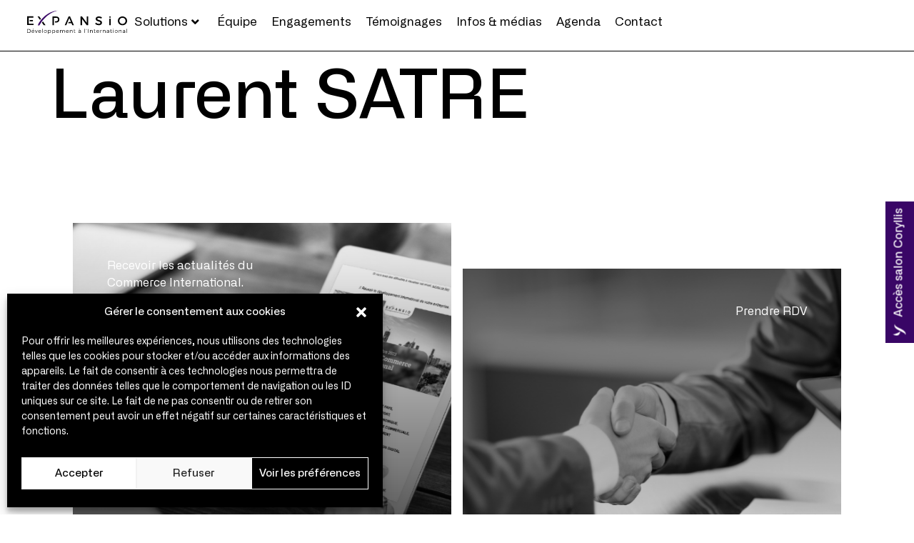

--- FILE ---
content_type: text/html; charset=UTF-8
request_url: https://expansio.eu/temoignage_linkedin/laurent-satre/
body_size: 19000
content:
<!doctype html>
<html lang="fr-FR">
<head>
	<meta charset="UTF-8">
	<meta name="viewport" content="width=device-width, initial-scale=1">
	<link rel="profile" href="https://gmpg.org/xfn/11">
	<meta name='robots' content='index, follow, max-image-preview:large, max-snippet:-1, max-video-preview:-1' />

	<!-- This site is optimized with the Yoast SEO plugin v21.8 - https://yoast.com/wordpress/plugins/seo/ -->
	<title>Laurent SATRE - Expansio</title>
	<link rel="canonical" href="https://expansio.eu/temoignage_linkedin/laurent-satre/" />
	<meta property="og:locale" content="fr_FR" />
	<meta property="og:type" content="article" />
	<meta property="og:title" content="Laurent SATRE - Expansio" />
	<meta property="og:url" content="https://expansio.eu/temoignage_linkedin/laurent-satre/" />
	<meta property="og:site_name" content="Expansio" />
	<meta property="article:modified_time" content="2023-11-06T14:24:29+00:00" />
	<meta property="og:image" content="https://expansio.eu/wp-content/uploads/2023/11/Temoignage-21.png" />
	<meta property="og:image:width" content="176" />
	<meta property="og:image:height" content="70" />
	<meta property="og:image:type" content="image/png" />
	<meta name="twitter:card" content="summary_large_image" />
	<script type="application/ld+json" class="yoast-schema-graph">{"@context":"https://schema.org","@graph":[{"@type":"WebPage","@id":"https://expansio.eu/temoignage_linkedin/laurent-satre/","url":"https://expansio.eu/temoignage_linkedin/laurent-satre/","name":"Laurent SATRE - Expansio","isPartOf":{"@id":"https://expansio.eu/#website"},"primaryImageOfPage":{"@id":"https://expansio.eu/temoignage_linkedin/laurent-satre/#primaryimage"},"image":{"@id":"https://expansio.eu/temoignage_linkedin/laurent-satre/#primaryimage"},"thumbnailUrl":"https://expansio.eu/wp-content/uploads/2023/11/Temoignage-21.png","datePublished":"2023-11-06T14:22:50+00:00","dateModified":"2023-11-06T14:24:29+00:00","breadcrumb":{"@id":"https://expansio.eu/temoignage_linkedin/laurent-satre/#breadcrumb"},"inLanguage":"fr-FR","potentialAction":[{"@type":"ReadAction","target":["https://expansio.eu/temoignage_linkedin/laurent-satre/"]}]},{"@type":"ImageObject","inLanguage":"fr-FR","@id":"https://expansio.eu/temoignage_linkedin/laurent-satre/#primaryimage","url":"https://expansio.eu/wp-content/uploads/2023/11/Temoignage-21.png","contentUrl":"https://expansio.eu/wp-content/uploads/2023/11/Temoignage-21.png","width":176,"height":70},{"@type":"BreadcrumbList","@id":"https://expansio.eu/temoignage_linkedin/laurent-satre/#breadcrumb","itemListElement":[{"@type":"ListItem","position":1,"name":"Accueil","item":"https://expansio.eu/"},{"@type":"ListItem","position":2,"name":"Laurent SATRE"}]},{"@type":"WebSite","@id":"https://expansio.eu/#website","url":"https://expansio.eu/","name":"Expansio","description":"","publisher":{"@id":"https://expansio.eu/#organization"},"potentialAction":[{"@type":"SearchAction","target":{"@type":"EntryPoint","urlTemplate":"https://expansio.eu/?s={search_term_string}"},"query-input":"required name=search_term_string"}],"inLanguage":"fr-FR"},{"@type":"Organization","@id":"https://expansio.eu/#organization","name":"Expansio","url":"https://expansio.eu/","logo":{"@type":"ImageObject","inLanguage":"fr-FR","@id":"https://expansio.eu/#/schema/logo/image/","url":"https://expansio.eu/wp-content/uploads/2023/10/expansio-logo.svg","contentUrl":"https://expansio.eu/wp-content/uploads/2023/10/expansio-logo.svg","caption":"Expansio"},"image":{"@id":"https://expansio.eu/#/schema/logo/image/"}}]}</script>
	<!-- / Yoast SEO plugin. -->


<link rel='dns-prefetch' href='//cdn.jsdelivr.net' />
<link rel='dns-prefetch' href='//www.googletagmanager.com' />
<link rel="alternate" type="application/rss+xml" title="Expansio &raquo; Flux" href="https://expansio.eu/feed/" />
<link rel="alternate" title="oEmbed (JSON)" type="application/json+oembed" href="https://expansio.eu/wp-json/oembed/1.0/embed?url=https%3A%2F%2Fexpansio.eu%2Ftemoignage_linkedin%2Flaurent-satre%2F" />
<link rel="alternate" title="oEmbed (XML)" type="text/xml+oembed" href="https://expansio.eu/wp-json/oembed/1.0/embed?url=https%3A%2F%2Fexpansio.eu%2Ftemoignage_linkedin%2Flaurent-satre%2F&#038;format=xml" />
<style id='wp-img-auto-sizes-contain-inline-css'>
img:is([sizes=auto i],[sizes^="auto," i]){contain-intrinsic-size:3000px 1500px}
/*# sourceURL=wp-img-auto-sizes-contain-inline-css */
</style>
<link rel='stylesheet' id='premium-addons-css' href='https://expansio.eu/wp-content/plugins/premium-addons-for-elementor/assets/frontend/min-css/premium-addons.min.css?ver=4.10.16' media='all' />
<style id='wp-emoji-styles-inline-css'>

	img.wp-smiley, img.emoji {
		display: inline !important;
		border: none !important;
		box-shadow: none !important;
		height: 1em !important;
		width: 1em !important;
		margin: 0 0.07em !important;
		vertical-align: -0.1em !important;
		background: none !important;
		padding: 0 !important;
	}
/*# sourceURL=wp-emoji-styles-inline-css */
</style>
<link rel='stylesheet' id='wp-block-library-css' href='https://expansio.eu/wp-includes/css/dist/block-library/style.min.css?ver=6.9' media='all' />
<style id='global-styles-inline-css'>
:root{--wp--preset--aspect-ratio--square: 1;--wp--preset--aspect-ratio--4-3: 4/3;--wp--preset--aspect-ratio--3-4: 3/4;--wp--preset--aspect-ratio--3-2: 3/2;--wp--preset--aspect-ratio--2-3: 2/3;--wp--preset--aspect-ratio--16-9: 16/9;--wp--preset--aspect-ratio--9-16: 9/16;--wp--preset--color--black: #000000;--wp--preset--color--cyan-bluish-gray: #abb8c3;--wp--preset--color--white: #ffffff;--wp--preset--color--pale-pink: #f78da7;--wp--preset--color--vivid-red: #cf2e2e;--wp--preset--color--luminous-vivid-orange: #ff6900;--wp--preset--color--luminous-vivid-amber: #fcb900;--wp--preset--color--light-green-cyan: #7bdcb5;--wp--preset--color--vivid-green-cyan: #00d084;--wp--preset--color--pale-cyan-blue: #8ed1fc;--wp--preset--color--vivid-cyan-blue: #0693e3;--wp--preset--color--vivid-purple: #9b51e0;--wp--preset--gradient--vivid-cyan-blue-to-vivid-purple: linear-gradient(135deg,rgb(6,147,227) 0%,rgb(155,81,224) 100%);--wp--preset--gradient--light-green-cyan-to-vivid-green-cyan: linear-gradient(135deg,rgb(122,220,180) 0%,rgb(0,208,130) 100%);--wp--preset--gradient--luminous-vivid-amber-to-luminous-vivid-orange: linear-gradient(135deg,rgb(252,185,0) 0%,rgb(255,105,0) 100%);--wp--preset--gradient--luminous-vivid-orange-to-vivid-red: linear-gradient(135deg,rgb(255,105,0) 0%,rgb(207,46,46) 100%);--wp--preset--gradient--very-light-gray-to-cyan-bluish-gray: linear-gradient(135deg,rgb(238,238,238) 0%,rgb(169,184,195) 100%);--wp--preset--gradient--cool-to-warm-spectrum: linear-gradient(135deg,rgb(74,234,220) 0%,rgb(151,120,209) 20%,rgb(207,42,186) 40%,rgb(238,44,130) 60%,rgb(251,105,98) 80%,rgb(254,248,76) 100%);--wp--preset--gradient--blush-light-purple: linear-gradient(135deg,rgb(255,206,236) 0%,rgb(152,150,240) 100%);--wp--preset--gradient--blush-bordeaux: linear-gradient(135deg,rgb(254,205,165) 0%,rgb(254,45,45) 50%,rgb(107,0,62) 100%);--wp--preset--gradient--luminous-dusk: linear-gradient(135deg,rgb(255,203,112) 0%,rgb(199,81,192) 50%,rgb(65,88,208) 100%);--wp--preset--gradient--pale-ocean: linear-gradient(135deg,rgb(255,245,203) 0%,rgb(182,227,212) 50%,rgb(51,167,181) 100%);--wp--preset--gradient--electric-grass: linear-gradient(135deg,rgb(202,248,128) 0%,rgb(113,206,126) 100%);--wp--preset--gradient--midnight: linear-gradient(135deg,rgb(2,3,129) 0%,rgb(40,116,252) 100%);--wp--preset--font-size--small: 13px;--wp--preset--font-size--medium: 20px;--wp--preset--font-size--large: 36px;--wp--preset--font-size--x-large: 42px;--wp--preset--spacing--20: 0.44rem;--wp--preset--spacing--30: 0.67rem;--wp--preset--spacing--40: 1rem;--wp--preset--spacing--50: 1.5rem;--wp--preset--spacing--60: 2.25rem;--wp--preset--spacing--70: 3.38rem;--wp--preset--spacing--80: 5.06rem;--wp--preset--shadow--natural: 6px 6px 9px rgba(0, 0, 0, 0.2);--wp--preset--shadow--deep: 12px 12px 50px rgba(0, 0, 0, 0.4);--wp--preset--shadow--sharp: 6px 6px 0px rgba(0, 0, 0, 0.2);--wp--preset--shadow--outlined: 6px 6px 0px -3px rgb(255, 255, 255), 6px 6px rgb(0, 0, 0);--wp--preset--shadow--crisp: 6px 6px 0px rgb(0, 0, 0);}:where(.is-layout-flex){gap: 0.5em;}:where(.is-layout-grid){gap: 0.5em;}body .is-layout-flex{display: flex;}.is-layout-flex{flex-wrap: wrap;align-items: center;}.is-layout-flex > :is(*, div){margin: 0;}body .is-layout-grid{display: grid;}.is-layout-grid > :is(*, div){margin: 0;}:where(.wp-block-columns.is-layout-flex){gap: 2em;}:where(.wp-block-columns.is-layout-grid){gap: 2em;}:where(.wp-block-post-template.is-layout-flex){gap: 1.25em;}:where(.wp-block-post-template.is-layout-grid){gap: 1.25em;}.has-black-color{color: var(--wp--preset--color--black) !important;}.has-cyan-bluish-gray-color{color: var(--wp--preset--color--cyan-bluish-gray) !important;}.has-white-color{color: var(--wp--preset--color--white) !important;}.has-pale-pink-color{color: var(--wp--preset--color--pale-pink) !important;}.has-vivid-red-color{color: var(--wp--preset--color--vivid-red) !important;}.has-luminous-vivid-orange-color{color: var(--wp--preset--color--luminous-vivid-orange) !important;}.has-luminous-vivid-amber-color{color: var(--wp--preset--color--luminous-vivid-amber) !important;}.has-light-green-cyan-color{color: var(--wp--preset--color--light-green-cyan) !important;}.has-vivid-green-cyan-color{color: var(--wp--preset--color--vivid-green-cyan) !important;}.has-pale-cyan-blue-color{color: var(--wp--preset--color--pale-cyan-blue) !important;}.has-vivid-cyan-blue-color{color: var(--wp--preset--color--vivid-cyan-blue) !important;}.has-vivid-purple-color{color: var(--wp--preset--color--vivid-purple) !important;}.has-black-background-color{background-color: var(--wp--preset--color--black) !important;}.has-cyan-bluish-gray-background-color{background-color: var(--wp--preset--color--cyan-bluish-gray) !important;}.has-white-background-color{background-color: var(--wp--preset--color--white) !important;}.has-pale-pink-background-color{background-color: var(--wp--preset--color--pale-pink) !important;}.has-vivid-red-background-color{background-color: var(--wp--preset--color--vivid-red) !important;}.has-luminous-vivid-orange-background-color{background-color: var(--wp--preset--color--luminous-vivid-orange) !important;}.has-luminous-vivid-amber-background-color{background-color: var(--wp--preset--color--luminous-vivid-amber) !important;}.has-light-green-cyan-background-color{background-color: var(--wp--preset--color--light-green-cyan) !important;}.has-vivid-green-cyan-background-color{background-color: var(--wp--preset--color--vivid-green-cyan) !important;}.has-pale-cyan-blue-background-color{background-color: var(--wp--preset--color--pale-cyan-blue) !important;}.has-vivid-cyan-blue-background-color{background-color: var(--wp--preset--color--vivid-cyan-blue) !important;}.has-vivid-purple-background-color{background-color: var(--wp--preset--color--vivid-purple) !important;}.has-black-border-color{border-color: var(--wp--preset--color--black) !important;}.has-cyan-bluish-gray-border-color{border-color: var(--wp--preset--color--cyan-bluish-gray) !important;}.has-white-border-color{border-color: var(--wp--preset--color--white) !important;}.has-pale-pink-border-color{border-color: var(--wp--preset--color--pale-pink) !important;}.has-vivid-red-border-color{border-color: var(--wp--preset--color--vivid-red) !important;}.has-luminous-vivid-orange-border-color{border-color: var(--wp--preset--color--luminous-vivid-orange) !important;}.has-luminous-vivid-amber-border-color{border-color: var(--wp--preset--color--luminous-vivid-amber) !important;}.has-light-green-cyan-border-color{border-color: var(--wp--preset--color--light-green-cyan) !important;}.has-vivid-green-cyan-border-color{border-color: var(--wp--preset--color--vivid-green-cyan) !important;}.has-pale-cyan-blue-border-color{border-color: var(--wp--preset--color--pale-cyan-blue) !important;}.has-vivid-cyan-blue-border-color{border-color: var(--wp--preset--color--vivid-cyan-blue) !important;}.has-vivid-purple-border-color{border-color: var(--wp--preset--color--vivid-purple) !important;}.has-vivid-cyan-blue-to-vivid-purple-gradient-background{background: var(--wp--preset--gradient--vivid-cyan-blue-to-vivid-purple) !important;}.has-light-green-cyan-to-vivid-green-cyan-gradient-background{background: var(--wp--preset--gradient--light-green-cyan-to-vivid-green-cyan) !important;}.has-luminous-vivid-amber-to-luminous-vivid-orange-gradient-background{background: var(--wp--preset--gradient--luminous-vivid-amber-to-luminous-vivid-orange) !important;}.has-luminous-vivid-orange-to-vivid-red-gradient-background{background: var(--wp--preset--gradient--luminous-vivid-orange-to-vivid-red) !important;}.has-very-light-gray-to-cyan-bluish-gray-gradient-background{background: var(--wp--preset--gradient--very-light-gray-to-cyan-bluish-gray) !important;}.has-cool-to-warm-spectrum-gradient-background{background: var(--wp--preset--gradient--cool-to-warm-spectrum) !important;}.has-blush-light-purple-gradient-background{background: var(--wp--preset--gradient--blush-light-purple) !important;}.has-blush-bordeaux-gradient-background{background: var(--wp--preset--gradient--blush-bordeaux) !important;}.has-luminous-dusk-gradient-background{background: var(--wp--preset--gradient--luminous-dusk) !important;}.has-pale-ocean-gradient-background{background: var(--wp--preset--gradient--pale-ocean) !important;}.has-electric-grass-gradient-background{background: var(--wp--preset--gradient--electric-grass) !important;}.has-midnight-gradient-background{background: var(--wp--preset--gradient--midnight) !important;}.has-small-font-size{font-size: var(--wp--preset--font-size--small) !important;}.has-medium-font-size{font-size: var(--wp--preset--font-size--medium) !important;}.has-large-font-size{font-size: var(--wp--preset--font-size--large) !important;}.has-x-large-font-size{font-size: var(--wp--preset--font-size--x-large) !important;}
/*# sourceURL=global-styles-inline-css */
</style>

<style id='classic-theme-styles-inline-css'>
/*! This file is auto-generated */
.wp-block-button__link{color:#fff;background-color:#32373c;border-radius:9999px;box-shadow:none;text-decoration:none;padding:calc(.667em + 2px) calc(1.333em + 2px);font-size:1.125em}.wp-block-file__button{background:#32373c;color:#fff;text-decoration:none}
/*# sourceURL=/wp-includes/css/classic-themes.min.css */
</style>
<link rel='stylesheet' id='cmplz-general-css' href='https://expansio.eu/wp-content/plugins/complianz-gdpr/assets/css/cookieblocker.min.css?ver=6.5.6' media='all' />
<link rel='stylesheet' id='slick-css' href='https://cdn.jsdelivr.net/npm/slick-carousel@1.8.1/slick/slick.css?ver=6.9' media='all' />
<link rel='stylesheet' id='slick-theme-css' href='https://cdn.jsdelivr.net/npm/slick-carousel@1.8.1/slick/slick-theme.css?ver=6.9' media='all' />
<link rel='stylesheet' id='hello-elementor-css' href='https://expansio.eu/wp-content/themes/hello-elementor/style.min.css?ver=2.9.0' media='all' />
<link rel='stylesheet' id='hello-elementor-theme-style-css' href='https://expansio.eu/wp-content/themes/hello-elementor/theme.min.css?ver=2.9.0' media='all' />
<link rel='stylesheet' id='elementor-frontend-css' href='https://expansio.eu/wp-content/uploads/elementor/css/custom-frontend-lite.min.css?ver=1707210009' media='all' />
<link rel='stylesheet' id='elementor-post-6-css' href='https://expansio.eu/wp-content/uploads/elementor/css/post-6.css?ver=1707210009' media='all' />
<link rel='stylesheet' id='elementor-icons-css' href='https://expansio.eu/wp-content/plugins/elementor/assets/lib/eicons/css/elementor-icons.min.css?ver=5.25.0' media='all' />
<link rel='stylesheet' id='swiper-css' href='https://expansio.eu/wp-content/plugins/elementor/assets/lib/swiper/v8/css/swiper.min.css?ver=8.4.5' media='all' />
<link rel='stylesheet' id='elementor-pro-css' href='https://expansio.eu/wp-content/uploads/elementor/css/custom-pro-frontend-lite.min.css?ver=1707210009' media='all' />
<link rel='stylesheet' id='elementor-post-49-css' href='https://expansio.eu/wp-content/uploads/elementor/css/post-49.css?ver=1707210009' media='all' />
<link rel='stylesheet' id='elementor-post-185-css' href='https://expansio.eu/wp-content/uploads/elementor/css/post-185.css?ver=1742910057' media='all' />
<link rel='stylesheet' id='hello-elementor-child-style-css' href='https://expansio.eu/wp-content/themes/hello-theme-child-master/style.css?ver=1.0.0' media='all' />
<link rel='stylesheet' id='ecs-styles-css' href='https://expansio.eu/wp-content/plugins/ele-custom-skin/assets/css/ecs-style.css?ver=3.1.7' media='all' />
<link rel='stylesheet' id='elementor-post-3813-css' href='https://expansio.eu/wp-content/uploads/elementor/css/post-3813.css?ver=1699356664' media='all' />
<link rel='stylesheet' id='elementor-post-3826-css' href='https://expansio.eu/wp-content/uploads/elementor/css/post-3826.css?ver=1698685169' media='all' />
<link rel='stylesheet' id='elementor-post-5352-css' href='https://expansio.eu/wp-content/uploads/elementor/css/post-5352.css?ver=1699352538' media='all' />
<link rel='stylesheet' id='google-fonts-1-css' href='https://fonts.googleapis.com/css?family=Roboto%3A100%2C100italic%2C200%2C200italic%2C300%2C300italic%2C400%2C400italic%2C500%2C500italic%2C600%2C600italic%2C700%2C700italic%2C800%2C800italic%2C900%2C900italic%7CRoboto+Slab%3A100%2C100italic%2C200%2C200italic%2C300%2C300italic%2C400%2C400italic%2C500%2C500italic%2C600%2C600italic%2C700%2C700italic%2C800%2C800italic%2C900%2C900italic&#038;display=swap&#038;ver=6.9' media='all' />
<link rel='stylesheet' id='elementor-icons-shared-0-css' href='https://expansio.eu/wp-content/plugins/elementor/assets/lib/font-awesome/css/fontawesome.min.css?ver=5.15.3' media='all' />
<link rel='stylesheet' id='elementor-icons-fa-solid-css' href='https://expansio.eu/wp-content/plugins/elementor/assets/lib/font-awesome/css/solid.min.css?ver=5.15.3' media='all' />
<link rel='stylesheet' id='elementor-icons-fa-brands-css' href='https://expansio.eu/wp-content/plugins/elementor/assets/lib/font-awesome/css/brands.min.css?ver=5.15.3' media='all' />
<link rel="preconnect" href="https://fonts.gstatic.com/" crossorigin><script src="https://expansio.eu/wp-includes/js/jquery/jquery.min.js?ver=3.7.1" id="jquery-core-js"></script>
<script src="https://expansio.eu/wp-includes/js/jquery/jquery-migrate.min.js?ver=3.4.1" id="jquery-migrate-js"></script>

<!-- Extrait Google Analytics ajouté par Site Kit -->
<script src="https://www.googletagmanager.com/gtag/js?id=GT-MQPQ28W" id="google_gtagjs-js" async></script>
<script id="google_gtagjs-js-after">
window.dataLayer = window.dataLayer || [];function gtag(){dataLayer.push(arguments);}
gtag('set', 'linker', {"domains":["expansio.eu"]} );
gtag("js", new Date());
gtag("set", "developer_id.dZTNiMT", true);
gtag("config", "GT-MQPQ28W");
//# sourceURL=google_gtagjs-js-after
</script>

<!-- Arrêter l&#039;extrait Google Analytics ajouté par Site Kit -->
<script id="ecs_ajax_load-js-extra">
var ecs_ajax_params = {"ajaxurl":"https://expansio.eu/wp-admin/admin-ajax.php","posts":"{\"page\":0,\"temoignage_linkedin\":\"laurent-satre\",\"post_type\":\"temoignage_linkedin\",\"name\":\"laurent-satre\",\"error\":\"\",\"m\":\"\",\"p\":0,\"post_parent\":\"\",\"subpost\":\"\",\"subpost_id\":\"\",\"attachment\":\"\",\"attachment_id\":0,\"pagename\":\"\",\"page_id\":0,\"second\":\"\",\"minute\":\"\",\"hour\":\"\",\"day\":0,\"monthnum\":0,\"year\":0,\"w\":0,\"category_name\":\"\",\"tag\":\"\",\"cat\":\"\",\"tag_id\":\"\",\"author\":\"\",\"author_name\":\"\",\"feed\":\"\",\"tb\":\"\",\"paged\":0,\"meta_key\":\"\",\"meta_value\":\"\",\"preview\":\"\",\"s\":\"\",\"sentence\":\"\",\"title\":\"\",\"fields\":\"all\",\"menu_order\":\"\",\"embed\":\"\",\"category__in\":[],\"category__not_in\":[],\"category__and\":[],\"post__in\":[],\"post__not_in\":[],\"post_name__in\":[],\"tag__in\":[],\"tag__not_in\":[],\"tag__and\":[],\"tag_slug__in\":[],\"tag_slug__and\":[],\"post_parent__in\":[],\"post_parent__not_in\":[],\"author__in\":[],\"author__not_in\":[],\"search_columns\":[],\"ignore_sticky_posts\":false,\"suppress_filters\":false,\"cache_results\":true,\"update_post_term_cache\":true,\"update_menu_item_cache\":false,\"lazy_load_term_meta\":true,\"update_post_meta_cache\":true,\"posts_per_page\":9,\"nopaging\":false,\"comments_per_page\":\"50\",\"no_found_rows\":false,\"order\":\"DESC\"}"};
//# sourceURL=ecs_ajax_load-js-extra
</script>
<script src="https://expansio.eu/wp-content/plugins/ele-custom-skin/assets/js/ecs_ajax_pagination.js?ver=3.1.7" id="ecs_ajax_load-js"></script>
<script src="https://expansio.eu/wp-content/plugins/ele-custom-skin/assets/js/ecs.js?ver=3.1.7" id="ecs-script-js"></script>
<link rel="https://api.w.org/" href="https://expansio.eu/wp-json/" /><link rel="alternate" title="JSON" type="application/json" href="https://expansio.eu/wp-json/wp/v2/temoignage_linkedin/5207" /><link rel="EditURI" type="application/rsd+xml" title="RSD" href="https://expansio.eu/xmlrpc.php?rsd" />
<meta name="generator" content="WordPress 6.9" />
<link rel='shortlink' href='https://expansio.eu/?p=5207' />
<meta name="generator" content="Site Kit by Google 1.116.0" /><style>.cmplz-hidden{display:none!important;}</style><meta name="generator" content="Elementor 3.18.3; features: e_dom_optimization, e_optimized_assets_loading, e_optimized_css_loading, additional_custom_breakpoints, block_editor_assets_optimize, e_image_loading_optimization; settings: css_print_method-external, google_font-enabled, font_display-swap">

<link rel="icon" href="https://expansio.eu/wp-content/uploads/2023/10/Expansio_favicon-150x150.png" sizes="32x32" />
<link rel="icon" href="https://expansio.eu/wp-content/uploads/2023/10/Expansio_favicon-300x300.png" sizes="192x192" />
<link rel="apple-touch-icon" href="https://expansio.eu/wp-content/uploads/2023/10/Expansio_favicon-300x300.png" />
<meta name="msapplication-TileImage" content="https://expansio.eu/wp-content/uploads/2023/10/Expansio_favicon-300x300.png" />
<link rel='stylesheet' id='font-awesome-5-all-css' href='https://expansio.eu/wp-content/plugins/elementor/assets/lib/font-awesome/css/all.min.css?ver=4.10.16' media='all' />
<link rel='stylesheet' id='elementor-post-387-css' href='https://expansio.eu/wp-content/uploads/elementor/css/post-387.css?ver=1707210012' media='all' />
<link rel='stylesheet' id='e-animations-css' href='https://expansio.eu/wp-content/plugins/elementor/assets/lib/animations/animations.min.css?ver=3.18.3' media='all' />
</head>
<body data-cmplz=1 class="wp-singular temoignage_linkedin-template-default single single-temoignage_linkedin postid-5207 wp-custom-logo wp-theme-hello-elementor wp-child-theme-hello-theme-child-master elementor-default elementor-kit-6">

<script>

jQuery(document).ready(function($) {
    // Utilisez la délégation d'événement pour cibler les éléments présents et futurs
    $(document).on('click', '.voir-plus-link', function(e) {
        e.preventDefault();
        var uniqueId = $(this).data('unique-id');
        $('#' + uniqueId + ' .more-text').toggle();
        $(this).text(function(i, text) {
            return text === 'Voir plus' ? 'Refermer' : 'Voir plus';
        });
        $('#' + uniqueId + ' .dots').toggle();
    });
});


</script>
<script>

	jQuery(document).ready(function ($) {
    const title = document.getElementById("animated-title");
    const text = title.innerHTML.replace(/<br>/g, ''); // Retire les balises <br> du texte
    title.innerHTML = "";
    let i = 0;

    function typeWriter() {
        if (i < text.length) {
            title.innerHTML += text.charAt(i);
            i++;
            setTimeout(typeWriter, 30);
        }
    }

    typeWriter();
});

	
	jQuery(document).ready(function ($) {
    const title = document.getElementById("responsive-animated-title");
    const text = title.innerHTML.replace(/<br>/g, ''); // Retire les balises <br> du texte
    title.innerHTML = "";
    let i = 0;

    function typeWriter() {
        if (i < text.length) {
            title.innerHTML += text.charAt(i);
            i++;
            setTimeout(typeWriter, 30);
        }
    }

    typeWriter();
});

	
</script>

<a class="skip-link screen-reader-text" href="#content">Aller au contenu</a>

		<div data-elementor-type="header" data-elementor-id="49" class="elementor elementor-49 elementor-location-header" data-elementor-post-type="elementor_library">
						<div class="elementor-element elementor-element-c410b20 e-con-full e-flex e-con e-parent" data-id="c410b20" data-element_type="container" data-settings="{&quot;content_width&quot;:&quot;full&quot;,&quot;sticky&quot;:&quot;top&quot;,&quot;background_background&quot;:&quot;classic&quot;,&quot;sticky_on&quot;:[&quot;widescreen&quot;,&quot;desktop&quot;,&quot;laptop&quot;,&quot;tablet&quot;,&quot;mobile&quot;],&quot;sticky_offset&quot;:0,&quot;sticky_effects_offset&quot;:0}" data-core-v316-plus="true">
				<div class="elementor-element elementor-element-b334c09 elementor-widget-mobile__width-initial elementor-widget elementor-widget-image" data-id="b334c09" data-element_type="widget" data-widget_type="image.default">
				<div class="elementor-widget-container">
			<style>/*! elementor - v3.18.0 - 20-12-2023 */
.elementor-widget-image{text-align:center}.elementor-widget-image a{display:inline-block}.elementor-widget-image a img[src$=".svg"]{width:48px}.elementor-widget-image img{vertical-align:middle;display:inline-block}</style>													<a href="https://expansio.eu">
							<img width="1" height="1" src="https://expansio.eu/wp-content/uploads/2023/10/expansio-logo.svg" class="attachment-full size-full wp-image-243" alt="" />								</a>
															</div>
				</div>
				<div class="elementor-element elementor-element-7ef0976 elementor-widget-mobile__width-auto elementor-hidden-widescreen elementor-hidden-desktop elementor-hidden-laptop elementor-view-default elementor-widget elementor-widget-icon" data-id="7ef0976" data-element_type="widget" data-widget_type="icon.default">
				<div class="elementor-widget-container">
					<div class="elementor-icon-wrapper">
			<a class="elementor-icon" href="#elementor-action%3Aaction%3Dpopup%3Aopen%26settings%3DeyJpZCI6IjM4NyIsInRvZ2dsZSI6ZmFsc2V9">
			<svg xmlns="http://www.w3.org/2000/svg" width="26.173" height="18.245" viewBox="0 0 26.173 18.245"><g id="Groupe_2" data-name="Groupe 2" transform="translate(-693.5 -25.5)"><line id="Ligne_1" data-name="Ligne 1" x2="26.173" transform="translate(693.5 26.5)" fill="none" stroke="#000" stroke-width="2"></line><line id="Ligne_2" data-name="Ligne 2" x2="26.173" transform="translate(693.5 34.623)" fill="none" stroke="#000" stroke-width="2"></line><line id="Ligne_3" data-name="Ligne 3" x2="26.173" transform="translate(693.5 42.745)" fill="none" stroke="#000" stroke-width="2"></line></g></svg>			</a>
		</div>
				</div>
				</div>
				<div class="elementor-element elementor-element-405cdd4 elementor-hidden-tablet elementor-hidden-mobile premium-nav-hor premium-nav-none premium-ham-dropdown elementor-widget elementor-widget-premium-nav-menu" data-id="405cdd4" data-element_type="widget" data-settings="{&quot;submenu_icon&quot;:{&quot;value&quot;:&quot;fas fa-angle-down&quot;,&quot;library&quot;:&quot;fa-solid&quot;},&quot;submenu_item_icon&quot;:{&quot;value&quot;:&quot;&quot;,&quot;library&quot;:&quot;&quot;}}" data-widget_type="premium-nav-menu.default">
				<div class="elementor-widget-container">
						<div data-settings="{&quot;breakpoint&quot;:1024,&quot;mobileLayout&quot;:&quot;dropdown&quot;,&quot;mainLayout&quot;:&quot;hor&quot;,&quot;stretchDropdown&quot;:true,&quot;hoverEffect&quot;:&quot;&quot;,&quot;submenuEvent&quot;:&quot;hover&quot;,&quot;submenuTrigger&quot;:null,&quot;closeAfterClick&quot;:false}" class="premium-nav-widget-container premium-nav-pointer-none premium-stretch-dropdown" style="visibility:hidden; opacity:0;">
				<div class="premium-ver-inner-container">
					<div class="premium-hamburger-toggle premium-mobile-menu-icon" role="button" aria-label="Toggle Menu">
						<span class="premium-toggle-text">
							<i aria-hidden="true" class="fas fa-bars"></i>Menu						</span>
						<span class="premium-toggle-close">
							<i aria-hidden="true" class="fas fa-times"></i>Fermer						</span>
					</div>
												<div class="premium-nav-menu-container premium-nav-default">
								<ul id="menu-menu-header" class="premium-nav-menu premium-main-nav-menu"><li id="premium-nav-menu-item-269" class="menu-item menu-item-type-custom menu-item-object-custom menu-item-has-children premium-nav-menu-item" data-full-width="true"><a href="#" class="premium-menu-link premium-menu-link-parent">Solutions<i class="fas fa-angle-down premium-dropdown-icon"></i></a>
<ul class="premium-sub-menu">
	<li id="premium-nav-menu-item-270" class="menu-item menu-item-type-post_type menu-item-object-page premium-nav-menu-item premium-sub-menu-item"><a href="https://expansio.eu/ciblage-pays-alecto/" class="premium-menu-link premium-sub-menu-link">Alecto® Ciblage Pays</a></li>
	<li id="premium-nav-menu-item-1150" class="menu-item menu-item-type-post_type menu-item-object-page premium-nav-menu-item premium-sub-menu-item"><a href="https://expansio.eu/aides-publiques-astrild/" class="premium-menu-link premium-sub-menu-link">Astrild® Aides publiques</a></li>
	<li id="premium-nav-menu-item-1149" class="menu-item menu-item-type-post_type menu-item-object-page premium-nav-menu-item premium-sub-menu-item"><a href="https://expansio.eu/veille-economique-apalis/" class="premium-menu-link premium-sub-menu-link">Apalis® Veille économique</a></li>
	<li id="premium-nav-menu-item-1148" class="menu-item menu-item-type-post_type menu-item-object-page premium-nav-menu-item premium-sub-menu-item"><a href="https://expansio.eu/intelligence-commerciale-alize/" class="premium-menu-link premium-sub-menu-link">Alizé® Intelligence commerciale</a></li>
	<li id="premium-nav-menu-item-1147" class="menu-item menu-item-type-post_type menu-item-object-page premium-nav-menu-item premium-sub-menu-item"><a href="https://expansio.eu/acceleration-internationale/" class="premium-menu-link premium-sub-menu-link">Accélération internationale</a></li>
	<li id="premium-nav-menu-item-1146" class="menu-item menu-item-type-post_type menu-item-object-page premium-nav-menu-item premium-sub-menu-item"><a href="https://expansio.eu/salon-collaboratif-coryllis/" class="premium-menu-link premium-sub-menu-link">Coryllis® Salon collaboratif</a></li>
</ul>
</li>
<li id="premium-nav-menu-item-268" class="menu-item menu-item-type-post_type menu-item-object-page premium-nav-menu-item"><a href="https://expansio.eu/equipe/" class="premium-menu-link premium-menu-link-parent">Équipe</a></li>
<li id="premium-nav-menu-item-267" class="menu-item menu-item-type-post_type menu-item-object-page premium-nav-menu-item"><a href="https://expansio.eu/engagements/" class="premium-menu-link premium-menu-link-parent">Engagements</a></li>
<li id="premium-nav-menu-item-266" class="menu-item menu-item-type-post_type menu-item-object-page premium-nav-menu-item"><a href="https://expansio.eu/temoignages/" class="premium-menu-link premium-menu-link-parent">Témoignages</a></li>
<li id="premium-nav-menu-item-265" class="menu-item menu-item-type-post_type menu-item-object-page premium-nav-menu-item"><a href="https://expansio.eu/infos-medias/" class="premium-menu-link premium-menu-link-parent">Infos &#038; médias</a></li>
<li id="premium-nav-menu-item-264" class="menu-item menu-item-type-post_type menu-item-object-page premium-nav-menu-item"><a href="https://expansio.eu/agenda/" class="premium-menu-link premium-menu-link-parent">Agenda</a></li>
<li id="premium-nav-menu-item-263" class="menu-item menu-item-type-post_type menu-item-object-page premium-nav-menu-item"><a href="https://expansio.eu/contact/" class="premium-menu-link premium-menu-link-parent">Contact</a></li>
</ul>							</div>
														<div class="premium-mobile-menu-container">
								<ul id="menu-menu-header-1" class="premium-mobile-menu premium-main-mobile-menu premium-main-nav-menu"><li id="premium-nav-menu-item-269" class="menu-item menu-item-type-custom menu-item-object-custom menu-item-has-children premium-nav-menu-item" data-full-width="true"><a href="#" class="premium-menu-link premium-menu-link-parent">Solutions<i class="fas fa-angle-down premium-dropdown-icon"></i></a>
<ul class="premium-sub-menu">
	<li id="premium-nav-menu-item-270" class="menu-item menu-item-type-post_type menu-item-object-page premium-nav-menu-item premium-sub-menu-item"><a href="https://expansio.eu/ciblage-pays-alecto/" class="premium-menu-link premium-sub-menu-link">Alecto® Ciblage Pays</a></li>
	<li id="premium-nav-menu-item-1150" class="menu-item menu-item-type-post_type menu-item-object-page premium-nav-menu-item premium-sub-menu-item"><a href="https://expansio.eu/aides-publiques-astrild/" class="premium-menu-link premium-sub-menu-link">Astrild® Aides publiques</a></li>
	<li id="premium-nav-menu-item-1149" class="menu-item menu-item-type-post_type menu-item-object-page premium-nav-menu-item premium-sub-menu-item"><a href="https://expansio.eu/veille-economique-apalis/" class="premium-menu-link premium-sub-menu-link">Apalis® Veille économique</a></li>
	<li id="premium-nav-menu-item-1148" class="menu-item menu-item-type-post_type menu-item-object-page premium-nav-menu-item premium-sub-menu-item"><a href="https://expansio.eu/intelligence-commerciale-alize/" class="premium-menu-link premium-sub-menu-link">Alizé® Intelligence commerciale</a></li>
	<li id="premium-nav-menu-item-1147" class="menu-item menu-item-type-post_type menu-item-object-page premium-nav-menu-item premium-sub-menu-item"><a href="https://expansio.eu/acceleration-internationale/" class="premium-menu-link premium-sub-menu-link">Accélération internationale</a></li>
	<li id="premium-nav-menu-item-1146" class="menu-item menu-item-type-post_type menu-item-object-page premium-nav-menu-item premium-sub-menu-item"><a href="https://expansio.eu/salon-collaboratif-coryllis/" class="premium-menu-link premium-sub-menu-link">Coryllis® Salon collaboratif</a></li>
</ul>
</li>
<li id="premium-nav-menu-item-268" class="menu-item menu-item-type-post_type menu-item-object-page premium-nav-menu-item"><a href="https://expansio.eu/equipe/" class="premium-menu-link premium-menu-link-parent">Équipe</a></li>
<li id="premium-nav-menu-item-267" class="menu-item menu-item-type-post_type menu-item-object-page premium-nav-menu-item"><a href="https://expansio.eu/engagements/" class="premium-menu-link premium-menu-link-parent">Engagements</a></li>
<li id="premium-nav-menu-item-266" class="menu-item menu-item-type-post_type menu-item-object-page premium-nav-menu-item"><a href="https://expansio.eu/temoignages/" class="premium-menu-link premium-menu-link-parent">Témoignages</a></li>
<li id="premium-nav-menu-item-265" class="menu-item menu-item-type-post_type menu-item-object-page premium-nav-menu-item"><a href="https://expansio.eu/infos-medias/" class="premium-menu-link premium-menu-link-parent">Infos &#038; médias</a></li>
<li id="premium-nav-menu-item-264" class="menu-item menu-item-type-post_type menu-item-object-page premium-nav-menu-item"><a href="https://expansio.eu/agenda/" class="premium-menu-link premium-menu-link-parent">Agenda</a></li>
<li id="premium-nav-menu-item-263" class="menu-item menu-item-type-post_type menu-item-object-page premium-nav-menu-item"><a href="https://expansio.eu/contact/" class="premium-menu-link premium-menu-link-parent">Contact</a></li>
</ul>							</div>
											</div>
			</div>
				</div>
				</div>
				<div class="elementor-element elementor-element-a6ca24b elementor-fixed e-transform e-transform elementor-widget elementor-widget-button" data-id="a6ca24b" data-element_type="widget" data-settings="{&quot;_position&quot;:&quot;fixed&quot;,&quot;_transform_rotateZ_effect&quot;:{&quot;unit&quot;:&quot;px&quot;,&quot;size&quot;:-90,&quot;sizes&quot;:[]},&quot;_transform_translateY_effect&quot;:{&quot;unit&quot;:&quot;px&quot;,&quot;size&quot;:106,&quot;sizes&quot;:[]},&quot;_transform_rotateZ_effect_widescreen&quot;:{&quot;unit&quot;:&quot;deg&quot;,&quot;size&quot;:&quot;&quot;,&quot;sizes&quot;:[]},&quot;_transform_rotateZ_effect_laptop&quot;:{&quot;unit&quot;:&quot;deg&quot;,&quot;size&quot;:&quot;&quot;,&quot;sizes&quot;:[]},&quot;_transform_rotateZ_effect_tablet&quot;:{&quot;unit&quot;:&quot;deg&quot;,&quot;size&quot;:&quot;&quot;,&quot;sizes&quot;:[]},&quot;_transform_rotateZ_effect_mobile&quot;:{&quot;unit&quot;:&quot;deg&quot;,&quot;size&quot;:&quot;&quot;,&quot;sizes&quot;:[]},&quot;_transform_translateX_effect&quot;:{&quot;unit&quot;:&quot;px&quot;,&quot;size&quot;:&quot;&quot;,&quot;sizes&quot;:[]},&quot;_transform_translateX_effect_widescreen&quot;:{&quot;unit&quot;:&quot;px&quot;,&quot;size&quot;:&quot;&quot;,&quot;sizes&quot;:[]},&quot;_transform_translateX_effect_laptop&quot;:{&quot;unit&quot;:&quot;px&quot;,&quot;size&quot;:&quot;&quot;,&quot;sizes&quot;:[]},&quot;_transform_translateX_effect_tablet&quot;:{&quot;unit&quot;:&quot;px&quot;,&quot;size&quot;:&quot;&quot;,&quot;sizes&quot;:[]},&quot;_transform_translateX_effect_mobile&quot;:{&quot;unit&quot;:&quot;px&quot;,&quot;size&quot;:&quot;&quot;,&quot;sizes&quot;:[]},&quot;_transform_translateY_effect_widescreen&quot;:{&quot;unit&quot;:&quot;px&quot;,&quot;size&quot;:&quot;&quot;,&quot;sizes&quot;:[]},&quot;_transform_translateY_effect_laptop&quot;:{&quot;unit&quot;:&quot;px&quot;,&quot;size&quot;:&quot;&quot;,&quot;sizes&quot;:[]},&quot;_transform_translateY_effect_tablet&quot;:{&quot;unit&quot;:&quot;px&quot;,&quot;size&quot;:&quot;&quot;,&quot;sizes&quot;:[]},&quot;_transform_translateY_effect_mobile&quot;:{&quot;unit&quot;:&quot;px&quot;,&quot;size&quot;:&quot;&quot;,&quot;sizes&quot;:[]}}" data-widget_type="button.default">
				<div class="elementor-widget-container">
					<div class="elementor-button-wrapper">
			<a class="elementor-button elementor-button-link elementor-size-xs" href="https://coryllis.expansio.eu/fr/vitrine" target="_blank">
						<span class="elementor-button-content-wrapper">
						<span class="elementor-button-icon elementor-align-icon-left">
				<svg xmlns="http://www.w3.org/2000/svg" xmlns:xlink="http://www.w3.org/1999/xlink" width="25.994" height="29.367" viewBox="0 0 25.994 29.367" fill="#ffffff"><defs><clipPath id="clip-path"><rect id="Rectangle_1496" data-name="Rectangle 1496" width="25.994" height="29.367" transform="translate(0 0)" fill="#ffffff"></rect></clipPath></defs><g id="Groupe_4139" data-name="Groupe 4139" transform="translate(-0.687 23.681) rotate(-90)"><g id="Groupe_4139-2" data-name="Groupe 4139" transform="translate(23.681 0.687) rotate(90)" clip-path="url(#clip-path)"><path id="Trac&#xE9;_10378" data-name="Trac&#xE9; 10378" d="M71.087,149.615a5.819,5.819,0,0,0-2.084.419,6.441,6.441,0,0,0-1.635.987,12.006,12.006,0,0,0-2.281,2.582,35.842,35.842,0,0,0-2.577,4.592c-.923,1.895-1.821,3.8-2.75,5.694a39.669,39.669,0,0,1-2.479,4.39,19.456,19.456,0,0,1-2.62,3.247,10.916,10.916,0,0,1-3.706,2.451,9.353,9.353,0,0,1-2.55.587,11.1,11.1,0,0,1-2.217-.029.523.523,0,0,1,.08-.036,4.8,4.8,0,0,0,1.934-.984,11.594,11.594,0,0,0,2.223-2.476,31.982,31.982,0,0,0,2.35-3.972c1.131-2.233,2.231-4.481,3.353-6.719a56.163,56.163,0,0,1,3-5.374,20.983,20.983,0,0,1,2.8-3.557,9.444,9.444,0,0,1,3.246-2.206,6.641,6.641,0,0,1,2.9-.43,8.6,8.6,0,0,1,2.962.806c.017.008.032.018.048.027" transform="translate(-45.093 -145.239)" fill="#ffffff"></path><path id="Trac&#xE9;_10379" data-name="Trac&#xE9; 10379" d="M2.387,0A42.564,42.564,0,0,0,4.743,8.709a33.852,33.852,0,0,0,4.279,7.947c-.264-.047-.5-.086-.726-.131a16.822,16.822,0,0,1-3.58-1.085A9.408,9.408,0,0,1,1.93,13.635,5.664,5.664,0,0,1,.28,10.864,11.088,11.088,0,0,1,.005,8.611,14.242,14.242,0,0,1,.872,3.549,29.508,29.508,0,0,1,2.342.072c.01-.02.023-.037.045-.071" transform="translate(0 -0.001)" fill="#ffffff"></path></g></g></svg>			</span>
						<span class="elementor-button-text">Accès salon Coryllis</span>
		</span>
					</a>
		</div>
				</div>
				</div>
				</div>
						</div>
		
<main id="content" class="site-main post-5207 temoignage_linkedin type-temoignage_linkedin status-publish has-post-thumbnail hentry categorie_de_temoignage-temoignage-partenaire">

			<header class="page-header">
			<h1 class="entry-title">Laurent SATRE</h1>		</header>
	
	<div class="page-content">
				<div class="post-tags">
					</div>
			</div>

	
</main>

			<div data-elementor-type="footer" data-elementor-id="185" class="elementor elementor-185 elementor-location-footer" data-elementor-post-type="elementor_library">
						<div class="elementor-element elementor-element-43303de e-con-full elementor-hidden-tablet elementor-hidden-mobile e-flex e-con e-parent" data-id="43303de" data-element_type="container" data-settings="{&quot;content_width&quot;:&quot;full&quot;}" data-core-v316-plus="true">
		<div class="elementor-element elementor-element-ba5fc3e e-con-full e-flex e-con e-child" data-id="ba5fc3e" data-element_type="container" data-settings="{&quot;content_width&quot;:&quot;full&quot;,&quot;background_background&quot;:&quot;classic&quot;}">
				<div class="elementor-element elementor-element-6d02ba1 elementor-widget elementor-widget-text-editor" data-id="6d02ba1" data-element_type="widget" data-widget_type="text-editor.default">
				<div class="elementor-widget-container">
			<style>/*! elementor - v3.18.0 - 20-12-2023 */
.elementor-widget-text-editor.elementor-drop-cap-view-stacked .elementor-drop-cap{background-color:#69727d;color:#fff}.elementor-widget-text-editor.elementor-drop-cap-view-framed .elementor-drop-cap{color:#69727d;border:3px solid;background-color:transparent}.elementor-widget-text-editor:not(.elementor-drop-cap-view-default) .elementor-drop-cap{margin-top:8px}.elementor-widget-text-editor:not(.elementor-drop-cap-view-default) .elementor-drop-cap-letter{width:1em;height:1em}.elementor-widget-text-editor .elementor-drop-cap{float:left;text-align:center;line-height:1;font-size:50px}.elementor-widget-text-editor .elementor-drop-cap-letter{display:inline-block}</style>				<p>Recevoir les actualités du <br />Commerce International.<br />Notre revue de presse tous <br />les 15 jours, dans votre boîte mail.</p>						</div>
				</div>
				<div class="elementor-element elementor-element-66d3680 elementor-align-left elementor-button-purple elementor-widget elementor-widget-button" data-id="66d3680" data-element_type="widget" data-widget_type="button.default">
				<div class="elementor-widget-container">
					<div class="elementor-button-wrapper">
			<a class="elementor-button elementor-button-link elementor-size-sm" href="https://forms.sbc28.com/63bfd5e04b3333598302eeda/cN46Nh-PQMat6omLAeQt8Q/form.html" target="_blank">
						<span class="elementor-button-content-wrapper">
						<span class="elementor-button-text">S'inscrire à la newsletter</span>
		</span>
					</a>
		</div>
				</div>
				</div>
				</div>
		<div class="elementor-element elementor-element-ba570b6 e-con-full e-flex e-con e-child" data-id="ba570b6" data-element_type="container" data-settings="{&quot;content_width&quot;:&quot;full&quot;,&quot;background_background&quot;:&quot;classic&quot;}">
				<div class="elementor-element elementor-element-132b19e elementor-widget elementor-widget-text-editor" data-id="132b19e" data-element_type="widget" data-widget_type="text-editor.default">
				<div class="elementor-widget-container">
							<p>Prendre RDV</p>						</div>
				</div>
				<div class="elementor-element elementor-element-ca260fa elementor-widget elementor-widget-html" data-id="ca260fa" data-element_type="widget" data-widget_type="html.default">
				<div class="elementor-widget-container">
			<script src="https://meeting.teamleader.eu/widget/script.js?contactWidgetId=e609448b144545879e0b6875f047155e" async></script>
		</div>
				</div>
				</div>
				</div>
		<div class="elementor-element elementor-element-018f1ac e-con-full elementor-hidden-widescreen elementor-hidden-desktop e-flex e-con e-parent" data-id="018f1ac" data-element_type="container" data-settings="{&quot;content_width&quot;:&quot;full&quot;}" data-core-v316-plus="true">
		<div class="elementor-element elementor-element-4230246 e-con-full e-flex e-con e-child" data-id="4230246" data-element_type="container" data-settings="{&quot;content_width&quot;:&quot;full&quot;,&quot;background_background&quot;:&quot;classic&quot;}">
				<div class="elementor-element elementor-element-06cf46b elementor-widget elementor-widget-text-editor" data-id="06cf46b" data-element_type="widget" data-widget_type="text-editor.default">
				<div class="elementor-widget-container">
							<p>Recevoir les actualités du <br />Commerce International.<br />Notre revue de presse tous <br />les 15 jours, dans votre boîte mail.</p>						</div>
				</div>
				</div>
				<div class="elementor-element elementor-element-d95fc4e elementor-align-right elementor-mobile-align-center elementor-button-purple elementor-widget elementor-widget-button" data-id="d95fc4e" data-element_type="widget" data-settings="{&quot;_animation_mobile&quot;:&quot;fadeInUp&quot;}" data-widget_type="button.default">
				<div class="elementor-widget-container">
					<div class="elementor-button-wrapper">
			<a class="elementor-button elementor-button-link elementor-size-sm" href="https://forms.sbc28.com/63bfd5e04b3333598302eeda/cN46Nh-PQMat6omLAeQt8Q/form.html" target="_blank">
						<span class="elementor-button-content-wrapper">
						<span class="elementor-button-text">S’inscrire à la newsletter</span>
		</span>
					</a>
		</div>
				</div>
				</div>
		<div class="elementor-element elementor-element-f3758dd e-con-full e-flex e-con e-child" data-id="f3758dd" data-element_type="container" data-settings="{&quot;content_width&quot;:&quot;full&quot;,&quot;background_background&quot;:&quot;classic&quot;}">
				<div class="elementor-element elementor-element-7976ae4 elementor-widget elementor-widget-text-editor" data-id="7976ae4" data-element_type="widget" data-widget_type="text-editor.default">
				<div class="elementor-widget-container">
							<p>Prendre RDV</p>						</div>
				</div>
				</div>
				<div class="elementor-element elementor-element-99ffa59 elementor-align-right elementor-mobile-align-center elementor-button-purple elementor-widget elementor-widget-button" data-id="99ffa59" data-element_type="widget" data-settings="{&quot;_animation_mobile&quot;:&quot;fadeInUp&quot;}" data-widget_type="button.default">
				<div class="elementor-widget-container">
					<div class="elementor-button-wrapper">
			<a class="elementor-button elementor-button-link elementor-size-sm" href="https://cloud.teamleader.eu/expansio/bookings/?token=lw3ib2d3a0" target="_blank">
						<span class="elementor-button-content-wrapper">
						<span class="elementor-button-text">Choisir mon créneau</span>
		</span>
					</a>
		</div>
				</div>
				</div>
				</div>
		<div class="elementor-element elementor-element-820a2a5 e-flex e-con-boxed e-con e-parent" data-id="820a2a5" data-element_type="container" data-settings="{&quot;background_background&quot;:&quot;classic&quot;,&quot;content_width&quot;:&quot;boxed&quot;}" data-core-v316-plus="true">
					<div class="e-con-inner">
		<div class="elementor-element elementor-element-c58848c e-con-full e-flex e-con e-child" data-id="c58848c" data-element_type="container" data-settings="{&quot;content_width&quot;:&quot;full&quot;}">
				<div class="elementor-element elementor-element-eeadbb1 elementor-widget elementor-widget-image" data-id="eeadbb1" data-element_type="widget" data-widget_type="image.default">
				<div class="elementor-widget-container">
																<a href="https://expansio.eu">
							<img width="1" height="1" src="https://expansio.eu/wp-content/uploads/2023/10/expansio_logo_blanc.svg" class="attachment-full size-full wp-image-691" alt="" />								</a>
															</div>
				</div>
				</div>
		<div class="elementor-element elementor-element-f944033 e-con-full e-flex e-con e-child" data-id="f944033" data-element_type="container" data-settings="{&quot;content_width&quot;:&quot;full&quot;}">
				<div class="elementor-element elementor-element-dc184b8 elementor-widget elementor-widget-heading" data-id="dc184b8" data-element_type="widget" data-widget_type="heading.default">
				<div class="elementor-widget-container">
			<style>/*! elementor - v3.18.0 - 20-12-2023 */
.elementor-heading-title{padding:0;margin:0;line-height:1}.elementor-widget-heading .elementor-heading-title[class*=elementor-size-]>a{color:inherit;font-size:inherit;line-height:inherit}.elementor-widget-heading .elementor-heading-title.elementor-size-small{font-size:15px}.elementor-widget-heading .elementor-heading-title.elementor-size-medium{font-size:19px}.elementor-widget-heading .elementor-heading-title.elementor-size-large{font-size:29px}.elementor-widget-heading .elementor-heading-title.elementor-size-xl{font-size:39px}.elementor-widget-heading .elementor-heading-title.elementor-size-xxl{font-size:59px}</style><h2 class="elementor-heading-title elementor-size-default">Menu</h2>		</div>
				</div>
				<div class="elementor-element elementor-element-ff63a8c elementor-widget elementor-widget-heading" data-id="ff63a8c" data-element_type="widget" data-widget_type="heading.default">
				<div class="elementor-widget-container">
			<h2 class="elementor-heading-title elementor-size-default">Solutions</h2>		</div>
				</div>
				<div class="elementor-element elementor-element-8e5e916 elementor-list-item-link-inline elementor-mobile-align-left elementor-align-left elementor-icon-list--layout-traditional elementor-widget elementor-widget-icon-list" data-id="8e5e916" data-element_type="widget" data-widget_type="icon-list.default">
				<div class="elementor-widget-container">
			<link rel="stylesheet" href="https://expansio.eu/wp-content/uploads/elementor/css/custom-widget-icon-list.min.css?ver=1707210012">		<ul class="elementor-icon-list-items">
							<li class="elementor-icon-list-item">
											<a href="https://expansio.eu/ciblage-pays-alecto/">

											<span class="elementor-icon-list-text">Alecto® Ciblage Pays</span>
											</a>
									</li>
								<li class="elementor-icon-list-item">
											<a href="https://expansio.eu/aides-publiques-astrild/">

											<span class="elementor-icon-list-text">Astrild® Aides publiques</span>
											</a>
									</li>
								<li class="elementor-icon-list-item">
											<a href="https://expansio.eu/?p=1360">

											<span class="elementor-icon-list-text">Apalis® Veille économique</span>
											</a>
									</li>
								<li class="elementor-icon-list-item">
											<a href="https://expansio.eu/intelligence-commerciale-alize/">

											<span class="elementor-icon-list-text">Alizé® Intelligence commerciale</span>
											</a>
									</li>
								<li class="elementor-icon-list-item">
											<a href="https://expansio.eu/acceleration-internationale/">

											<span class="elementor-icon-list-text">Accélération internationale</span>
											</a>
									</li>
								<li class="elementor-icon-list-item">
											<a href="https://expansio.eu/salon-collaboratif-coryllis/">

											<span class="elementor-icon-list-text">Coryllis® Salon collaboratif</span>
											</a>
									</li>
						</ul>
				</div>
				</div>
				<div class="elementor-element elementor-element-89114ee elementor-list-item-link-inline elementor-mobile-align-left elementor-align-left elementor-icon-list--layout-traditional elementor-widget elementor-widget-icon-list" data-id="89114ee" data-element_type="widget" data-widget_type="icon-list.default">
				<div class="elementor-widget-container">
					<ul class="elementor-icon-list-items">
							<li class="elementor-icon-list-item">
											<a href="https://expansio.eu/equipe/">

											<span class="elementor-icon-list-text">Équipe</span>
											</a>
									</li>
								<li class="elementor-icon-list-item">
											<a href="https://expansio.eu/engagements/">

											<span class="elementor-icon-list-text">Engagements</span>
											</a>
									</li>
								<li class="elementor-icon-list-item">
											<a href="https://expansio.eu/temoignages/">

											<span class="elementor-icon-list-text">Témoignages</span>
											</a>
									</li>
								<li class="elementor-icon-list-item">
											<a href="https://expansio.eu/infos-medias/">

											<span class="elementor-icon-list-text">Infos & médias</span>
											</a>
									</li>
								<li class="elementor-icon-list-item">
											<a href="https://expansio.eu/agenda/">

											<span class="elementor-icon-list-text">Agenda</span>
											</a>
									</li>
								<li class="elementor-icon-list-item">
											<a href="https://expansio.eu/contact/">

											<span class="elementor-icon-list-text">Contact</span>
											</a>
									</li>
						</ul>
				</div>
				</div>
				</div>
		<div class="elementor-element elementor-element-d989994 e-con-full e-flex e-con e-child" data-id="d989994" data-element_type="container" data-settings="{&quot;content_width&quot;:&quot;full&quot;}">
				<div class="elementor-element elementor-element-06a0c7c elementor-widget elementor-widget-heading" data-id="06a0c7c" data-element_type="widget" data-widget_type="heading.default">
				<div class="elementor-widget-container">
			<h2 class="elementor-heading-title elementor-size-default">Contact</h2>		</div>
				</div>
				<div class="elementor-element elementor-element-54fd8bd elementor-widget elementor-widget-text-editor" data-id="54fd8bd" data-element_type="widget" data-widget_type="text-editor.default">
				<div class="elementor-widget-container">
							<p>contact@expansio.eu<br>Expansio &#8211; 30 rue de Metz<br>31000 Toulouse &#8211; France</p>						</div>
				</div>
				<div class="elementor-element elementor-element-1380297 elementor-widget elementor-widget-html" data-id="1380297" data-element_type="widget" data-widget_type="html.default">
				<div class="elementor-widget-container">
			<script src="https://outlook.office365.com/owa/calendar/RDVExpansio@expansio-international.com/bookings/" async></script>
		</div>
				</div>
				<div class="elementor-element elementor-element-c730666 elementor-widget elementor-widget-heading" data-id="c730666" data-element_type="widget" data-widget_type="heading.default">
				<div class="elementor-widget-container">
			<h6 class="elementor-heading-title elementor-size-default">Nous suivre <br>
sur les réseaux sociaux</h6>		</div>
				</div>
				<div class="elementor-element elementor-element-41f386e e-grid-align-left e-grid-align-mobile-center elementor-shape-rounded elementor-grid-0 elementor-widget elementor-widget-social-icons" data-id="41f386e" data-element_type="widget" data-widget_type="social-icons.default">
				<div class="elementor-widget-container">
			<style>/*! elementor - v3.18.0 - 20-12-2023 */
.elementor-widget-social-icons.elementor-grid-0 .elementor-widget-container,.elementor-widget-social-icons.elementor-grid-mobile-0 .elementor-widget-container,.elementor-widget-social-icons.elementor-grid-tablet-0 .elementor-widget-container{line-height:1;font-size:0}.elementor-widget-social-icons:not(.elementor-grid-0):not(.elementor-grid-tablet-0):not(.elementor-grid-mobile-0) .elementor-grid{display:inline-grid}.elementor-widget-social-icons .elementor-grid{grid-column-gap:var(--grid-column-gap,5px);grid-row-gap:var(--grid-row-gap,5px);grid-template-columns:var(--grid-template-columns);justify-content:var(--justify-content,center);justify-items:var(--justify-content,center)}.elementor-icon.elementor-social-icon{font-size:var(--icon-size,25px);line-height:var(--icon-size,25px);width:calc(var(--icon-size, 25px) + 2 * var(--icon-padding, .5em));height:calc(var(--icon-size, 25px) + 2 * var(--icon-padding, .5em))}.elementor-social-icon{--e-social-icon-icon-color:#fff;display:inline-flex;background-color:#69727d;align-items:center;justify-content:center;text-align:center;cursor:pointer}.elementor-social-icon i{color:var(--e-social-icon-icon-color)}.elementor-social-icon svg{fill:var(--e-social-icon-icon-color)}.elementor-social-icon:last-child{margin:0}.elementor-social-icon:hover{opacity:.9;color:#fff}.elementor-social-icon-android{background-color:#a4c639}.elementor-social-icon-apple{background-color:#999}.elementor-social-icon-behance{background-color:#1769ff}.elementor-social-icon-bitbucket{background-color:#205081}.elementor-social-icon-codepen{background-color:#000}.elementor-social-icon-delicious{background-color:#39f}.elementor-social-icon-deviantart{background-color:#05cc47}.elementor-social-icon-digg{background-color:#005be2}.elementor-social-icon-dribbble{background-color:#ea4c89}.elementor-social-icon-elementor{background-color:#d30c5c}.elementor-social-icon-envelope{background-color:#ea4335}.elementor-social-icon-facebook,.elementor-social-icon-facebook-f{background-color:#3b5998}.elementor-social-icon-flickr{background-color:#0063dc}.elementor-social-icon-foursquare{background-color:#2d5be3}.elementor-social-icon-free-code-camp,.elementor-social-icon-freecodecamp{background-color:#006400}.elementor-social-icon-github{background-color:#333}.elementor-social-icon-gitlab{background-color:#e24329}.elementor-social-icon-globe{background-color:#69727d}.elementor-social-icon-google-plus,.elementor-social-icon-google-plus-g{background-color:#dd4b39}.elementor-social-icon-houzz{background-color:#7ac142}.elementor-social-icon-instagram{background-color:#262626}.elementor-social-icon-jsfiddle{background-color:#487aa2}.elementor-social-icon-link{background-color:#818a91}.elementor-social-icon-linkedin,.elementor-social-icon-linkedin-in{background-color:#0077b5}.elementor-social-icon-medium{background-color:#00ab6b}.elementor-social-icon-meetup{background-color:#ec1c40}.elementor-social-icon-mixcloud{background-color:#273a4b}.elementor-social-icon-odnoklassniki{background-color:#f4731c}.elementor-social-icon-pinterest{background-color:#bd081c}.elementor-social-icon-product-hunt{background-color:#da552f}.elementor-social-icon-reddit{background-color:#ff4500}.elementor-social-icon-rss{background-color:#f26522}.elementor-social-icon-shopping-cart{background-color:#4caf50}.elementor-social-icon-skype{background-color:#00aff0}.elementor-social-icon-slideshare{background-color:#0077b5}.elementor-social-icon-snapchat{background-color:#fffc00}.elementor-social-icon-soundcloud{background-color:#f80}.elementor-social-icon-spotify{background-color:#2ebd59}.elementor-social-icon-stack-overflow{background-color:#fe7a15}.elementor-social-icon-steam{background-color:#00adee}.elementor-social-icon-stumbleupon{background-color:#eb4924}.elementor-social-icon-telegram{background-color:#2ca5e0}.elementor-social-icon-thumb-tack{background-color:#1aa1d8}.elementor-social-icon-tripadvisor{background-color:#589442}.elementor-social-icon-tumblr{background-color:#35465c}.elementor-social-icon-twitch{background-color:#6441a5}.elementor-social-icon-twitter{background-color:#1da1f2}.elementor-social-icon-viber{background-color:#665cac}.elementor-social-icon-vimeo{background-color:#1ab7ea}.elementor-social-icon-vk{background-color:#45668e}.elementor-social-icon-weibo{background-color:#dd2430}.elementor-social-icon-weixin{background-color:#31a918}.elementor-social-icon-whatsapp{background-color:#25d366}.elementor-social-icon-wordpress{background-color:#21759b}.elementor-social-icon-xing{background-color:#026466}.elementor-social-icon-yelp{background-color:#af0606}.elementor-social-icon-youtube{background-color:#cd201f}.elementor-social-icon-500px{background-color:#0099e5}.elementor-shape-rounded .elementor-icon.elementor-social-icon{border-radius:10%}.elementor-shape-circle .elementor-icon.elementor-social-icon{border-radius:50%}</style>		<div class="elementor-social-icons-wrapper elementor-grid">
							<span class="elementor-grid-item">
					<a class="elementor-icon elementor-social-icon elementor-social-icon- elementor-repeater-item-b078438" href="https://www.linkedin.com/company/expansio/" target="_blank">
						<span class="elementor-screen-only"></span>
						<svg xmlns="http://www.w3.org/2000/svg" width="38.536" height="38.536" viewBox="0 0 38.536 38.536"><g id="Groupe_1050" data-name="Groupe 1050" transform="translate(-1438.929 -1084)"><path id="linkedin-in" d="M8.626,38.545H.637V12.817H8.626Zm-4-29.238A4.649,4.649,0,1,1,9.254,4.637,4.666,4.666,0,0,1,4.627,9.308Zm33.9,29.238H30.555V26.021c0-2.985-.06-6.813-4.154-6.813-4.154,0-4.79,3.243-4.79,6.6V38.545H13.63V12.817h7.662v3.51H21.4a8.4,8.4,0,0,1,7.559-4.155c8.086,0,9.572,5.325,9.572,12.24V38.545Z" transform="translate(1438.929 1083.99)" fill="#fff"></path></g></svg>					</a>
				</span>
							<span class="elementor-grid-item">
					<a class="elementor-icon elementor-social-icon elementor-social-icon-youtube elementor-repeater-item-115a58a" href="https://www.youtube.com/@expansioconseil" target="_blank">
						<span class="elementor-screen-only">Youtube</span>
						<i class="fab fa-youtube"></i>					</a>
				</span>
					</div>
				</div>
				</div>
				</div>
					</div>
				</div>
		<div class="elementor-element elementor-element-3a571af e-flex e-con-boxed e-con e-parent" data-id="3a571af" data-element_type="container" data-settings="{&quot;background_background&quot;:&quot;classic&quot;,&quot;content_width&quot;:&quot;boxed&quot;}" data-core-v316-plus="true">
					<div class="e-con-inner">
				<div class="elementor-element elementor-element-dcabdbe elementor-widget elementor-widget-text-editor" data-id="dcabdbe" data-element_type="widget" data-widget_type="text-editor.default">
				<div class="elementor-widget-container">
							<a href="https://expansio.eu/mentions-legales/">Mentions Légales</a> – <a href="https://agence-novo.com">Réalisation Agence Novo</a>						</div>
				</div>
					</div>
				</div>
						</div>
		
<script type="speculationrules">
{"prefetch":[{"source":"document","where":{"and":[{"href_matches":"/*"},{"not":{"href_matches":["/wp-*.php","/wp-admin/*","/wp-content/uploads/*","/wp-content/*","/wp-content/plugins/*","/wp-content/themes/hello-theme-child-master/*","/wp-content/themes/hello-elementor/*","/*\\?(.+)"]}},{"not":{"selector_matches":"a[rel~=\"nofollow\"]"}},{"not":{"selector_matches":".no-prefetch, .no-prefetch a"}}]},"eagerness":"conservative"}]}
</script>

<!-- Consent Management powered by Complianz | GDPR/CCPA Cookie Consent https://wordpress.org/plugins/complianz-gdpr -->
<div id="cmplz-cookiebanner-container"><div class="cmplz-cookiebanner cmplz-hidden banner-1 optin cmplz-bottom-left cmplz-categories-type-view-preferences" aria-modal="true" data-nosnippet="true" role="dialog" aria-live="polite" aria-labelledby="cmplz-header-1-optin" aria-describedby="cmplz-message-1-optin">
	<div class="cmplz-header">
		<div class="cmplz-logo"></div>
		<div class="cmplz-title" id="cmplz-header-1-optin">Gérer le consentement aux cookies</div>
		<div class="cmplz-close" tabindex="0" role="button" aria-label="close-dialog">
			<svg aria-hidden="true" focusable="false" data-prefix="fas" data-icon="times" class="svg-inline--fa fa-times fa-w-11" role="img" xmlns="http://www.w3.org/2000/svg" viewBox="0 0 352 512"><path fill="currentColor" d="M242.72 256l100.07-100.07c12.28-12.28 12.28-32.19 0-44.48l-22.24-22.24c-12.28-12.28-32.19-12.28-44.48 0L176 189.28 75.93 89.21c-12.28-12.28-32.19-12.28-44.48 0L9.21 111.45c-12.28 12.28-12.28 32.19 0 44.48L109.28 256 9.21 356.07c-12.28 12.28-12.28 32.19 0 44.48l22.24 22.24c12.28 12.28 32.2 12.28 44.48 0L176 322.72l100.07 100.07c12.28 12.28 32.2 12.28 44.48 0l22.24-22.24c12.28-12.28 12.28-32.19 0-44.48L242.72 256z"></path></svg>
		</div>
	</div>

	<div class="cmplz-divider cmplz-divider-header"></div>
	<div class="cmplz-body">
		<div class="cmplz-message" id="cmplz-message-1-optin">Pour offrir les meilleures expériences, nous utilisons des technologies telles que les cookies pour stocker et/ou accéder aux informations des appareils. Le fait de consentir à ces technologies nous permettra de traiter des données telles que le comportement de navigation ou les ID uniques sur ce site. Le fait de ne pas consentir ou de retirer son consentement peut avoir un effet négatif sur certaines caractéristiques et fonctions.</div>
		<!-- categories start -->
		<div class="cmplz-categories">
			<details class="cmplz-category cmplz-functional" >
				<summary>
						<span class="cmplz-category-header">
							<span class="cmplz-category-title">Fonctionnel</span>
							<span class='cmplz-always-active'>
								<span class="cmplz-banner-checkbox">
									<input type="checkbox"
										   id="cmplz-functional-optin"
										   data-category="cmplz_functional"
										   class="cmplz-consent-checkbox cmplz-functional"
										   size="40"
										   value="1"/>
									<label class="cmplz-label" for="cmplz-functional-optin" tabindex="0"><span class="screen-reader-text">Fonctionnel</span></label>
								</span>
								Toujours activé							</span>
							<span class="cmplz-icon cmplz-open">
								<svg xmlns="http://www.w3.org/2000/svg" viewBox="0 0 448 512"  height="18" ><path d="M224 416c-8.188 0-16.38-3.125-22.62-9.375l-192-192c-12.5-12.5-12.5-32.75 0-45.25s32.75-12.5 45.25 0L224 338.8l169.4-169.4c12.5-12.5 32.75-12.5 45.25 0s12.5 32.75 0 45.25l-192 192C240.4 412.9 232.2 416 224 416z"/></svg>
							</span>
						</span>
				</summary>
				<div class="cmplz-description">
					<span class="cmplz-description-functional">Le stockage ou l’accès technique est strictement nécessaire dans la finalité d’intérêt légitime de permettre l’utilisation d’un service spécifique explicitement demandé par l’abonné ou l’internaute, ou dans le seul but d’effectuer la transmission d’une communication sur un réseau de communications électroniques.</span>
				</div>
			</details>

			<details class="cmplz-category cmplz-preferences" >
				<summary>
						<span class="cmplz-category-header">
							<span class="cmplz-category-title">Préférences</span>
							<span class="cmplz-banner-checkbox">
								<input type="checkbox"
									   id="cmplz-preferences-optin"
									   data-category="cmplz_preferences"
									   class="cmplz-consent-checkbox cmplz-preferences"
									   size="40"
									   value="1"/>
								<label class="cmplz-label" for="cmplz-preferences-optin" tabindex="0"><span class="screen-reader-text">Préférences</span></label>
							</span>
							<span class="cmplz-icon cmplz-open">
								<svg xmlns="http://www.w3.org/2000/svg" viewBox="0 0 448 512"  height="18" ><path d="M224 416c-8.188 0-16.38-3.125-22.62-9.375l-192-192c-12.5-12.5-12.5-32.75 0-45.25s32.75-12.5 45.25 0L224 338.8l169.4-169.4c12.5-12.5 32.75-12.5 45.25 0s12.5 32.75 0 45.25l-192 192C240.4 412.9 232.2 416 224 416z"/></svg>
							</span>
						</span>
				</summary>
				<div class="cmplz-description">
					<span class="cmplz-description-preferences">Le stockage ou l’accès technique est nécessaire dans la finalité d’intérêt légitime de stocker des préférences qui ne sont pas demandées par l’abonné ou la personne utilisant le service.</span>
				</div>
			</details>

			<details class="cmplz-category cmplz-statistics" >
				<summary>
						<span class="cmplz-category-header">
							<span class="cmplz-category-title">Statistiques</span>
							<span class="cmplz-banner-checkbox">
								<input type="checkbox"
									   id="cmplz-statistics-optin"
									   data-category="cmplz_statistics"
									   class="cmplz-consent-checkbox cmplz-statistics"
									   size="40"
									   value="1"/>
								<label class="cmplz-label" for="cmplz-statistics-optin" tabindex="0"><span class="screen-reader-text">Statistiques</span></label>
							</span>
							<span class="cmplz-icon cmplz-open">
								<svg xmlns="http://www.w3.org/2000/svg" viewBox="0 0 448 512"  height="18" ><path d="M224 416c-8.188 0-16.38-3.125-22.62-9.375l-192-192c-12.5-12.5-12.5-32.75 0-45.25s32.75-12.5 45.25 0L224 338.8l169.4-169.4c12.5-12.5 32.75-12.5 45.25 0s12.5 32.75 0 45.25l-192 192C240.4 412.9 232.2 416 224 416z"/></svg>
							</span>
						</span>
				</summary>
				<div class="cmplz-description">
					<span class="cmplz-description-statistics">Le stockage ou l’accès technique qui est utilisé exclusivement à des fins statistiques.</span>
					<span class="cmplz-description-statistics-anonymous">Le stockage ou l’accès technique qui est utilisé exclusivement dans des finalités statistiques anonymes. En l’absence d’une assignation à comparaître, d’une conformité volontaire de la part de votre fournisseur d’accès à internet ou d’enregistrements supplémentaires provenant d’une tierce partie, les informations stockées ou extraites à cette seule fin ne peuvent généralement pas être utilisées pour vous identifier.</span>
				</div>
			</details>
			<details class="cmplz-category cmplz-marketing" >
				<summary>
						<span class="cmplz-category-header">
							<span class="cmplz-category-title">Marketing</span>
							<span class="cmplz-banner-checkbox">
								<input type="checkbox"
									   id="cmplz-marketing-optin"
									   data-category="cmplz_marketing"
									   class="cmplz-consent-checkbox cmplz-marketing"
									   size="40"
									   value="1"/>
								<label class="cmplz-label" for="cmplz-marketing-optin" tabindex="0"><span class="screen-reader-text">Marketing</span></label>
							</span>
							<span class="cmplz-icon cmplz-open">
								<svg xmlns="http://www.w3.org/2000/svg" viewBox="0 0 448 512"  height="18" ><path d="M224 416c-8.188 0-16.38-3.125-22.62-9.375l-192-192c-12.5-12.5-12.5-32.75 0-45.25s32.75-12.5 45.25 0L224 338.8l169.4-169.4c12.5-12.5 32.75-12.5 45.25 0s12.5 32.75 0 45.25l-192 192C240.4 412.9 232.2 416 224 416z"/></svg>
							</span>
						</span>
				</summary>
				<div class="cmplz-description">
					<span class="cmplz-description-marketing">Le stockage ou l’accès technique est nécessaire pour créer des profils d’internautes afin d’envoyer des publicités, ou pour suivre l’internaute sur un site web ou sur plusieurs sites web ayant des finalités marketing similaires.</span>
				</div>
			</details>
		</div><!-- categories end -->
			</div>

	<div class="cmplz-links cmplz-information">
		<a class="cmplz-link cmplz-manage-options cookie-statement" href="#" data-relative_url="#cmplz-manage-consent-container">Gérer les options</a>
		<a class="cmplz-link cmplz-manage-third-parties cookie-statement" href="#" data-relative_url="#cmplz-cookies-overview">Gérer les services</a>
		<a class="cmplz-link cmplz-manage-vendors tcf cookie-statement" href="#" data-relative_url="#cmplz-tcf-wrapper">Gérer {vendor_count} fournisseurs</a>
		<a class="cmplz-link cmplz-external cmplz-read-more-purposes tcf" target="_blank" rel="noopener noreferrer nofollow" href="https://cookiedatabase.org/tcf/purposes/">En savoir plus sur ces finalités</a>
			</div>

	<div class="cmplz-divider cmplz-footer"></div>

	<div class="cmplz-buttons">
		<button class="cmplz-btn cmplz-accept">Accepter</button>
		<button class="cmplz-btn cmplz-deny">Refuser</button>
		<button class="cmplz-btn cmplz-view-preferences">Voir les préférences</button>
		<button class="cmplz-btn cmplz-save-preferences">Enregistrer les préférences</button>
		<a class="cmplz-btn cmplz-manage-options tcf cookie-statement" href="#" data-relative_url="#cmplz-manage-consent-container">Voir les préférences</a>
			</div>

	<div class="cmplz-links cmplz-documents">
		<a class="cmplz-link cookie-statement" href="#" data-relative_url="">{title}</a>
		<a class="cmplz-link privacy-statement" href="#" data-relative_url="">{title}</a>
		<a class="cmplz-link impressum" href="#" data-relative_url="">{title}</a>
			</div>

</div>
</div>
					<div id="cmplz-manage-consent" data-nosnippet="true"><button class="cmplz-btn cmplz-hidden cmplz-manage-consent manage-consent-1">Gérer le consentement</button>

</div>		<div data-elementor-type="popup" data-elementor-id="387" class="elementor elementor-387 elementor-location-popup" data-elementor-settings="{&quot;entrance_animation_mobile&quot;:&quot;fadeInDown&quot;,&quot;prevent_scroll&quot;:&quot;yes&quot;,&quot;avoid_multiple_popups&quot;:&quot;yes&quot;,&quot;entrance_animation&quot;:&quot;fadeInDown&quot;,&quot;entrance_animation_duration&quot;:{&quot;unit&quot;:&quot;px&quot;,&quot;size&quot;:1.2,&quot;sizes&quot;:[]},&quot;a11y_navigation&quot;:&quot;yes&quot;,&quot;timing&quot;:[]}" data-elementor-post-type="elementor_library">
						<div class="elementor-element elementor-element-16ffb48 e-con-full e-flex e-con e-parent" data-id="16ffb48" data-element_type="container" data-settings="{&quot;content_width&quot;:&quot;full&quot;,&quot;background_background&quot;:&quot;classic&quot;}" data-core-v316-plus="true">
		<div class="elementor-element elementor-element-5cb1b41 e-con-full e-flex e-con e-child" data-id="5cb1b41" data-element_type="container" data-settings="{&quot;content_width&quot;:&quot;full&quot;}">
				<div class="elementor-element elementor-element-c5f9f9a elementor-widget elementor-widget-heading" data-id="c5f9f9a" data-element_type="widget" data-widget_type="heading.default">
				<div class="elementor-widget-container">
			<h2 class="elementor-heading-title elementor-size-default">Solutions</h2>		</div>
				</div>
				<div class="elementor-element elementor-element-4074e7f elementor-list-item-link-inline elementor-mobile-align-left elementor-align-left elementor-icon-list--layout-traditional elementor-widget elementor-widget-icon-list" data-id="4074e7f" data-element_type="widget" data-widget_type="icon-list.default">
				<div class="elementor-widget-container">
					<ul class="elementor-icon-list-items">
							<li class="elementor-icon-list-item">
											<a href="https://expansio.eu/ciblage-pays-alecto/">

											<span class="elementor-icon-list-text">Alecto® Ciblage Pays</span>
											</a>
									</li>
								<li class="elementor-icon-list-item">
											<a href="https://expansio.eu/aides-publiques-astrild/">

											<span class="elementor-icon-list-text">Astrild® Aides publiques</span>
											</a>
									</li>
								<li class="elementor-icon-list-item">
											<a href="https://expansio.eu/veille-economique-apalis/">

											<span class="elementor-icon-list-text">Apalis® Veille économique</span>
											</a>
									</li>
								<li class="elementor-icon-list-item">
											<a href="https://expansio.eu/intelligence-commerciale-alize/">

											<span class="elementor-icon-list-text">Alizé® Intelligence commerciale</span>
											</a>
									</li>
								<li class="elementor-icon-list-item">
											<a href="https://expansio.eu/acceleration-internationale/">

											<span class="elementor-icon-list-text">Accélération internationale</span>
											</a>
									</li>
								<li class="elementor-icon-list-item">
											<a href="https://expansio.eu/salon-collaboratif-coryllis/">

											<span class="elementor-icon-list-text">Coryllis® Salon collaboratif</span>
											</a>
									</li>
						</ul>
				</div>
				</div>
				<div class="elementor-element elementor-element-2673c08 elementor-list-item-link-inline elementor-mobile-align-left elementor-align-left elementor-icon-list--layout-traditional elementor-widget elementor-widget-icon-list" data-id="2673c08" data-element_type="widget" data-widget_type="icon-list.default">
				<div class="elementor-widget-container">
					<ul class="elementor-icon-list-items">
							<li class="elementor-icon-list-item">
											<a href="https://expansio.eu/equipe/">

											<span class="elementor-icon-list-text">Équipe</span>
											</a>
									</li>
								<li class="elementor-icon-list-item">
											<a href="https://expansio.eu/engagements/">

											<span class="elementor-icon-list-text">Engagements</span>
											</a>
									</li>
								<li class="elementor-icon-list-item">
											<a href="https://expansio.eu/temoignages/">

											<span class="elementor-icon-list-text">Témoignages</span>
											</a>
									</li>
								<li class="elementor-icon-list-item">
											<a href="https://expansio.eu/infos-medias/">

											<span class="elementor-icon-list-text">Infos & médias</span>
											</a>
									</li>
								<li class="elementor-icon-list-item">
											<a href="https://expansio.eu/agenda/">

											<span class="elementor-icon-list-text">Agenda</span>
											</a>
									</li>
								<li class="elementor-icon-list-item">
											<a href="https://expansio.eu/contact/">

											<span class="elementor-icon-list-text">Contact</span>
											</a>
									</li>
						</ul>
				</div>
				</div>
				<div class="elementor-element elementor-element-18f1c90 elementor-widget elementor-widget-html" data-id="18f1c90" data-element_type="widget" data-widget_type="html.default">
				<div class="elementor-widget-container">
			<script src="https://meeting.teamleader.eu/widget/script.js?contactWidgetId=0b77e491b5df4ec387ed4d257ce95d32" async></script>		</div>
				</div>
				</div>
				</div>
						</div>
		<script src="https://expansio.eu/wp-content/plugins/dynamicconditions/Public/js/dynamic-conditions-public.js?ver=1.6.2" id="dynamic-conditions-js"></script>
<script src="https://cdn.jsdelivr.net/npm/slick-carousel@1.8.1/slick/slick.min.js?ver=1.8.1" id="slick-js"></script>
<script src="https://expansio.eu/wp-content/themes/hello-elementor/assets/js/hello-frontend.min.js?ver=1.0.0" id="hello-theme-frontend-js"></script>
<script id="cmplz-cookiebanner-js-extra">
var complianz = {"prefix":"cmplz_","user_banner_id":"1","set_cookies":[],"block_ajax_content":"","banner_version":"17","version":"6.5.6","store_consent":"","do_not_track_enabled":"","consenttype":"optin","region":"eu","geoip":"","dismiss_timeout":"","disable_cookiebanner":"","soft_cookiewall":"","dismiss_on_scroll":"","cookie_expiry":"365","url":"https://expansio.eu/wp-json/complianz/v1/","locale":"lang=fr&locale=fr_FR","set_cookies_on_root":"","cookie_domain":"","current_policy_id":"16","cookie_path":"/","categories":{"statistics":"statistiques","marketing":"marketing"},"tcf_active":"","placeholdertext":"Cliquez pour accepter les cookies {category} et activer ce contenu","aria_label":"Cliquez pour accepter les cookies {category} et activer ce contenu","css_file":"https://expansio.eu/wp-content/uploads/complianz/css/banner-{banner_id}-{type}.css?v=17","page_links":{"eu":{"cookie-statement":{"title":"","url":"https://expansio.eu/temoignage_linkedin/laurent-satre/"}}},"tm_categories":"","forceEnableStats":"","preview":"","clean_cookies":""};
//# sourceURL=cmplz-cookiebanner-js-extra
</script>
<script defer src="https://expansio.eu/wp-content/plugins/complianz-gdpr/cookiebanner/js/complianz.min.js?ver=6.5.6" id="cmplz-cookiebanner-js"></script>
<script id="cmplz-cookiebanner-js-after">
		
			document.addEventListener("cmplz_enable_category", function(consentData) {
				var category = consentData.detail.category;
				var services = consentData.detail.services;
				var blockedContentContainers = [];
				let selectorVideo = '.cmplz-elementor-widget-video-playlist[data-category="'+category+'"],.elementor-widget-video[data-category="'+category+'"]';
				let selectorGeneric = '[data-cmplz-elementor-href][data-category="'+category+'"]';
				for (var skey in services) {
					if (services.hasOwnProperty(skey)) {
						let service = skey;
						selectorVideo +=',.cmplz-elementor-widget-video-playlist[data-service="'+service+'"],.elementor-widget-video[data-service="'+service+'"]';
						selectorGeneric +=',[data-cmplz-elementor-href][data-service="'+service+'"]';
					}
				}
				document.querySelectorAll(selectorVideo).forEach(obj => {
					let elementService = obj.getAttribute('data-service');
					if ( cmplz_is_service_denied(elementService) ) {
						return;
					}
					if (obj.classList.contains('cmplz-elementor-activated')) return;
					obj.classList.add('cmplz-elementor-activated');

					if ( obj.hasAttribute('data-cmplz_elementor_widget_type') ){
						let attr = obj.getAttribute('data-cmplz_elementor_widget_type');
						obj.classList.removeAttribute('data-cmplz_elementor_widget_type');
						obj.classList.setAttribute('data-widget_type', attr);
					}
					if (obj.classList.contains('cmplz-elementor-widget-video-playlist')) {
						obj.classList.remove('cmplz-elementor-widget-video-playlist');
						obj.classList.add('elementor-widget-video-playlist');
					}
					obj.setAttribute('data-settings', obj.getAttribute('data-cmplz-elementor-settings'));
					blockedContentContainers.push(obj);
				});

				document.querySelectorAll(selectorGeneric).forEach(obj => {
					let elementService = obj.getAttribute('data-service');
					if ( cmplz_is_service_denied(elementService) ) {
						return;
					}
					if (obj.classList.contains('cmplz-elementor-activated')) return;

					if (obj.classList.contains('cmplz-fb-video')) {
						obj.classList.remove('cmplz-fb-video');
						obj.classList.add('fb-video');
					}

					obj.classList.add('cmplz-elementor-activated');
					obj.setAttribute('data-href', obj.getAttribute('data-cmplz-elementor-href'));
					blockedContentContainers.push(obj.closest('.elementor-widget'));
				});

				/**
				 * Trigger the widgets in Elementor
				 */
				for (var key in blockedContentContainers) {
					if (blockedContentContainers.hasOwnProperty(key) && blockedContentContainers[key] !== undefined) {
						let blockedContentContainer = blockedContentContainers[key];
						if (elementorFrontend.elementsHandler) {
							elementorFrontend.elementsHandler.runReadyTrigger(blockedContentContainer)
						}
						var cssIndex = blockedContentContainer.getAttribute('data-placeholder_class_index');
						blockedContentContainer.classList.remove('cmplz-blocked-content-container');
						blockedContentContainer.classList.remove('cmplz-placeholder-' + cssIndex);
					}
				}

			});
		
		
//# sourceURL=cmplz-cookiebanner-js-after
</script>
<script src="https://expansio.eu/wp-content/plugins/elementor/assets/lib/waypoints/waypoints.min.js?ver=4.0.2" id="elementor-waypoints-js"></script>
<script src="https://expansio.eu/wp-content/plugins/premium-addons-for-elementor/assets/frontend/min-js/lottie.min.js?ver=4.10.16" id="lottie-js-js"></script>
<script src="https://expansio.eu/wp-content/plugins/premium-addons-for-elementor/assets/frontend/min-js/headroom.min.js?ver=4.10.16" id="pa-headroom-js"></script>
<script src="https://expansio.eu/wp-content/plugins/premium-addons-for-elementor/assets/frontend/min-js/premium-nav-menu.min.js?ver=4.10.16" id="pa-menu-js"></script>
<script src="https://expansio.eu/wp-content/plugins/elementor-pro/assets/js/webpack-pro.runtime.min.js?ver=3.17.1" id="elementor-pro-webpack-runtime-js"></script>
<script src="https://expansio.eu/wp-content/plugins/elementor/assets/js/webpack.runtime.min.js?ver=3.18.3" id="elementor-webpack-runtime-js"></script>
<script src="https://expansio.eu/wp-content/plugins/elementor/assets/js/frontend-modules.min.js?ver=3.18.3" id="elementor-frontend-modules-js"></script>
<script src="https://expansio.eu/wp-includes/js/dist/hooks.min.js?ver=dd5603f07f9220ed27f1" id="wp-hooks-js"></script>
<script src="https://expansio.eu/wp-includes/js/dist/i18n.min.js?ver=c26c3dc7bed366793375" id="wp-i18n-js"></script>
<script id="wp-i18n-js-after">
wp.i18n.setLocaleData( { 'text direction\u0004ltr': [ 'ltr' ] } );
//# sourceURL=wp-i18n-js-after
</script>
<script id="elementor-pro-frontend-js-before">
var ElementorProFrontendConfig = {"ajaxurl":"https:\/\/expansio.eu\/wp-admin\/admin-ajax.php","nonce":"91352b809f","urls":{"assets":"https:\/\/expansio.eu\/wp-content\/plugins\/elementor-pro\/assets\/","rest":"https:\/\/expansio.eu\/wp-json\/"},"shareButtonsNetworks":{"facebook":{"title":"Facebook","has_counter":true},"twitter":{"title":"Twitter"},"linkedin":{"title":"LinkedIn","has_counter":true},"pinterest":{"title":"Pinterest","has_counter":true},"reddit":{"title":"Reddit","has_counter":true},"vk":{"title":"VK","has_counter":true},"odnoklassniki":{"title":"OK","has_counter":true},"tumblr":{"title":"Tumblr"},"digg":{"title":"Digg"},"skype":{"title":"Skype"},"stumbleupon":{"title":"StumbleUpon","has_counter":true},"mix":{"title":"Mix"},"telegram":{"title":"Telegram"},"pocket":{"title":"Pocket","has_counter":true},"xing":{"title":"XING","has_counter":true},"whatsapp":{"title":"WhatsApp"},"email":{"title":"Email"},"print":{"title":"Print"}},"facebook_sdk":{"lang":"fr_FR","app_id":""},"lottie":{"defaultAnimationUrl":"https:\/\/expansio.eu\/wp-content\/plugins\/elementor-pro\/modules\/lottie\/assets\/animations\/default.json"}};
//# sourceURL=elementor-pro-frontend-js-before
</script>
<script src="https://expansio.eu/wp-content/plugins/elementor-pro/assets/js/frontend.min.js?ver=3.17.1" id="elementor-pro-frontend-js"></script>
<script src="https://expansio.eu/wp-includes/js/jquery/ui/core.min.js?ver=1.13.3" id="jquery-ui-core-js"></script>
<script id="elementor-frontend-js-before">
var elementorFrontendConfig = {"environmentMode":{"edit":false,"wpPreview":false,"isScriptDebug":false},"i18n":{"shareOnFacebook":"Partager sur Facebook","shareOnTwitter":"Partager sur Twitter","pinIt":"L\u2019\u00e9pingler","download":"T\u00e9l\u00e9charger","downloadImage":"T\u00e9l\u00e9charger une image","fullscreen":"Plein \u00e9cran","zoom":"Zoom","share":"Partager","playVideo":"Lire la vid\u00e9o","previous":"Pr\u00e9c\u00e9dent","next":"Suivant","close":"Fermer","a11yCarouselWrapperAriaLabel":"Carousel | Scroll horizontal: Fl\u00e8che gauche & droite","a11yCarouselPrevSlideMessage":"Diapositive pr\u00e9c\u00e9dente","a11yCarouselNextSlideMessage":"Diapositive suivante","a11yCarouselFirstSlideMessage":"Ceci est la premi\u00e8re diapositive","a11yCarouselLastSlideMessage":"Ceci est la derni\u00e8re diapositive","a11yCarouselPaginationBulletMessage":"Aller \u00e0 la diapositive"},"is_rtl":false,"breakpoints":{"xs":0,"sm":480,"md":768,"lg":1025,"xl":1440,"xxl":1600},"responsive":{"breakpoints":{"mobile":{"label":"Portrait mobile","value":767,"default_value":767,"direction":"max","is_enabled":true},"mobile_extra":{"label":"Mobile Paysage","value":880,"default_value":880,"direction":"max","is_enabled":false},"tablet":{"label":"Tablette en mode portrait","value":1024,"default_value":1024,"direction":"max","is_enabled":true},"tablet_extra":{"label":"Tablette en mode paysage","value":1200,"default_value":1200,"direction":"max","is_enabled":false},"laptop":{"label":"Portable","value":1440,"default_value":1366,"direction":"max","is_enabled":true},"widescreen":{"label":"\u00c9cran large","value":1920,"default_value":2400,"direction":"min","is_enabled":true}}},"version":"3.18.3","is_static":false,"experimentalFeatures":{"e_dom_optimization":true,"e_optimized_assets_loading":true,"e_optimized_css_loading":true,"additional_custom_breakpoints":true,"container":true,"e_swiper_latest":true,"theme_builder_v2":true,"hello-theme-header-footer":true,"block_editor_assets_optimize":true,"landing-pages":true,"e_image_loading_optimization":true,"e_global_styleguide":true,"page-transitions":true,"notes":true,"form-submissions":true,"e_scroll_snap":true},"urls":{"assets":"https:\/\/expansio.eu\/wp-content\/plugins\/elementor\/assets\/"},"swiperClass":"swiper","settings":{"page":[],"editorPreferences":[]},"kit":{"active_breakpoints":["viewport_mobile","viewport_tablet","viewport_laptop","viewport_widescreen"],"viewport_laptop":1440,"viewport_widescreen":1920,"global_image_lightbox":"yes","lightbox_enable_counter":"yes","lightbox_enable_fullscreen":"yes","lightbox_enable_zoom":"yes","lightbox_enable_share":"yes","lightbox_title_src":"title","lightbox_description_src":"description","hello_header_logo_type":"logo","hello_header_menu_layout":"horizontal","hello_footer_logo_type":"logo"},"post":{"id":5207,"title":"Laurent%20SATRE%20-%20Expansio","excerpt":"","featuredImage":"https:\/\/expansio.eu\/wp-content\/uploads\/2023\/11\/Temoignage-21.png"}};
//# sourceURL=elementor-frontend-js-before
</script>
<script src="https://expansio.eu/wp-content/plugins/elementor/assets/js/frontend.min.js?ver=3.18.3" id="elementor-frontend-js"></script>
<script src="https://expansio.eu/wp-content/plugins/elementor-pro/assets/js/elements-handlers.min.js?ver=3.17.1" id="pro-elements-handlers-js"></script>
<script src="https://expansio.eu/wp-content/plugins/elementor-pro/assets/lib/sticky/jquery.sticky.min.js?ver=3.17.1" id="e-sticky-js"></script>
<script id="wp-emoji-settings" type="application/json">
{"baseUrl":"https://s.w.org/images/core/emoji/17.0.2/72x72/","ext":".png","svgUrl":"https://s.w.org/images/core/emoji/17.0.2/svg/","svgExt":".svg","source":{"concatemoji":"https://expansio.eu/wp-includes/js/wp-emoji-release.min.js?ver=6.9"}}
</script>
<script type="module">
/*! This file is auto-generated */
const a=JSON.parse(document.getElementById("wp-emoji-settings").textContent),o=(window._wpemojiSettings=a,"wpEmojiSettingsSupports"),s=["flag","emoji"];function i(e){try{var t={supportTests:e,timestamp:(new Date).valueOf()};sessionStorage.setItem(o,JSON.stringify(t))}catch(e){}}function c(e,t,n){e.clearRect(0,0,e.canvas.width,e.canvas.height),e.fillText(t,0,0);t=new Uint32Array(e.getImageData(0,0,e.canvas.width,e.canvas.height).data);e.clearRect(0,0,e.canvas.width,e.canvas.height),e.fillText(n,0,0);const a=new Uint32Array(e.getImageData(0,0,e.canvas.width,e.canvas.height).data);return t.every((e,t)=>e===a[t])}function p(e,t){e.clearRect(0,0,e.canvas.width,e.canvas.height),e.fillText(t,0,0);var n=e.getImageData(16,16,1,1);for(let e=0;e<n.data.length;e++)if(0!==n.data[e])return!1;return!0}function u(e,t,n,a){switch(t){case"flag":return n(e,"\ud83c\udff3\ufe0f\u200d\u26a7\ufe0f","\ud83c\udff3\ufe0f\u200b\u26a7\ufe0f")?!1:!n(e,"\ud83c\udde8\ud83c\uddf6","\ud83c\udde8\u200b\ud83c\uddf6")&&!n(e,"\ud83c\udff4\udb40\udc67\udb40\udc62\udb40\udc65\udb40\udc6e\udb40\udc67\udb40\udc7f","\ud83c\udff4\u200b\udb40\udc67\u200b\udb40\udc62\u200b\udb40\udc65\u200b\udb40\udc6e\u200b\udb40\udc67\u200b\udb40\udc7f");case"emoji":return!a(e,"\ud83e\u1fac8")}return!1}function f(e,t,n,a){let r;const o=(r="undefined"!=typeof WorkerGlobalScope&&self instanceof WorkerGlobalScope?new OffscreenCanvas(300,150):document.createElement("canvas")).getContext("2d",{willReadFrequently:!0}),s=(o.textBaseline="top",o.font="600 32px Arial",{});return e.forEach(e=>{s[e]=t(o,e,n,a)}),s}function r(e){var t=document.createElement("script");t.src=e,t.defer=!0,document.head.appendChild(t)}a.supports={everything:!0,everythingExceptFlag:!0},new Promise(t=>{let n=function(){try{var e=JSON.parse(sessionStorage.getItem(o));if("object"==typeof e&&"number"==typeof e.timestamp&&(new Date).valueOf()<e.timestamp+604800&&"object"==typeof e.supportTests)return e.supportTests}catch(e){}return null}();if(!n){if("undefined"!=typeof Worker&&"undefined"!=typeof OffscreenCanvas&&"undefined"!=typeof URL&&URL.createObjectURL&&"undefined"!=typeof Blob)try{var e="postMessage("+f.toString()+"("+[JSON.stringify(s),u.toString(),c.toString(),p.toString()].join(",")+"));",a=new Blob([e],{type:"text/javascript"});const r=new Worker(URL.createObjectURL(a),{name:"wpTestEmojiSupports"});return void(r.onmessage=e=>{i(n=e.data),r.terminate(),t(n)})}catch(e){}i(n=f(s,u,c,p))}t(n)}).then(e=>{for(const n in e)a.supports[n]=e[n],a.supports.everything=a.supports.everything&&a.supports[n],"flag"!==n&&(a.supports.everythingExceptFlag=a.supports.everythingExceptFlag&&a.supports[n]);var t;a.supports.everythingExceptFlag=a.supports.everythingExceptFlag&&!a.supports.flag,a.supports.everything||((t=a.source||{}).concatemoji?r(t.concatemoji):t.wpemoji&&t.twemoji&&(r(t.twemoji),r(t.wpemoji)))});
//# sourceURL=https://expansio.eu/wp-includes/js/wp-emoji-loader.min.js
</script>

</body>
</html>


--- FILE ---
content_type: text/css
request_url: https://expansio.eu/wp-content/uploads/elementor/css/post-6.css?ver=1707210009
body_size: 851
content:
.elementor-kit-6{--e-global-color-primary:#FFFFFF;--e-global-color-secondary:#390666;--e-global-color-text:#000000;--e-global-color-accent:#8349B7;--e-global-typography-primary-font-family:"Roboto";--e-global-typography-primary-font-weight:600;--e-global-typography-secondary-font-family:"Roboto Slab";--e-global-typography-secondary-font-weight:400;--e-global-typography-text-font-family:"Roboto";--e-global-typography-text-font-weight:400;--e-global-typography-accent-font-family:"Roboto";--e-global-typography-accent-font-weight:500;color:#000000;font-family:"Alliance n°2", Sans-serif;font-size:20px;}.elementor-kit-6 a{color:var( --e-global-color-text );font-family:"Alliance n°2", Sans-serif;font-size:20px;}.elementor-kit-6 h1{color:var( --e-global-color-text );font-family:"Alliance n°2", Sans-serif;font-size:95px;}.elementor-kit-6 h2{color:var( --e-global-color-text );font-size:78px;}.elementor-kit-6 h3{color:var( --e-global-color-text );font-family:"Alliance n°2", Sans-serif;font-size:42px;}.elementor-kit-6 h4{color:var( --e-global-color-text );font-family:"Alliance n°2", Sans-serif;}.elementor-kit-6 h5{color:var( --e-global-color-text );font-family:"Alliance n°2", Sans-serif;}.elementor-kit-6 h6{color:var( --e-global-color-text );font-family:"Alliance n°2", Sans-serif;}.elementor-kit-6 button,.elementor-kit-6 input[type="button"],.elementor-kit-6 input[type="submit"],.elementor-kit-6 .elementor-button{font-family:"Alliance n°2", Sans-serif;font-size:22px;font-weight:500;color:var( --e-global-color-secondary );background-color:var( --e-global-color-primary );border-style:solid;border-width:1px 1px 1px 1px;border-color:var( --e-global-color-accent );border-radius:0px 0px 0px 0px;}.elementor-kit-6 button:hover,.elementor-kit-6 button:focus,.elementor-kit-6 input[type="button"]:hover,.elementor-kit-6 input[type="button"]:focus,.elementor-kit-6 input[type="submit"]:hover,.elementor-kit-6 input[type="submit"]:focus,.elementor-kit-6 .elementor-button:hover,.elementor-kit-6 .elementor-button:focus{border-style:solid;border-width:1px 1px 1px 1px;border-color:var( --e-global-color-secondary );border-radius:0px 0px 0px 0px;}.elementor-section.elementor-section-boxed > .elementor-container{max-width:1140px;}.e-con{--container-max-width:1140px;--container-default-padding-block-start:0em;--container-default-padding-inline-end:0em;--container-default-padding-block-end:0em;--container-default-padding-inline-start:0em;}.elementor-widget:not(:last-child){margin-block-end:20px;}.elementor-element{--widgets-spacing:20px 20px;}{}h1.entry-title{display:var(--page-title-display);}.elementor-kit-6 e-page-transition{background-color:#FFBC7D;}.site-header{padding-inline-end:0px;padding-inline-start:0px;}@media(max-width:1440px){.elementor-kit-6{font-size:16px;}.elementor-kit-6 h2{font-size:50px;}.elementor-kit-6 h3{font-size:30px;}.elementor-kit-6 h5{font-size:22px;}.elementor-kit-6 button,.elementor-kit-6 input[type="button"],.elementor-kit-6 input[type="submit"],.elementor-kit-6 .elementor-button{font-size:16px;}}@media(max-width:1024px){.elementor-section.elementor-section-boxed > .elementor-container{max-width:1024px;}.e-con{--container-max-width:1024px;}}@media(max-width:767px){.elementor-kit-6 a{font-size:30px;}.elementor-section.elementor-section-boxed > .elementor-container{max-width:767px;}.e-con{--container-max-width:767px;}}/* Start Custom Fonts CSS */@font-face {
	font-family: 'Alliance n°2';
	font-style: normal;
	font-weight: normal;
	font-display: auto;
	src: url('https://expansio.eu/wp-content/uploads/2023/10/AllianceNo2-Regular.eot');
	src: url('https://expansio.eu/wp-content/uploads/2023/10/AllianceNo2-Regular.eot?#iefix') format('embedded-opentype'),
		url('https://expansio.eu/wp-content/uploads/2023/10/AllianceNo2-Regular.woff2') format('woff2'),
		url('https://expansio.eu/wp-content/uploads/2023/10/AllianceNo2-Regular.woff') format('woff'),
		url('https://expansio.eu/wp-content/uploads/2023/10/AllianceNo2-Regular.ttf') format('truetype');
}
@font-face {
	font-family: 'Alliance n°2';
	font-style: normal;
	font-weight: 500;
	font-display: auto;
	src: url('https://expansio.eu/wp-content/uploads/2023/10/AllianceNo2-Medium.eot');
	src: url('https://expansio.eu/wp-content/uploads/2023/10/AllianceNo2-Medium.eot?#iefix') format('embedded-opentype'),
		url('https://expansio.eu/wp-content/uploads/2023/10/AllianceNo2-Medium.woff2') format('woff2'),
		url('https://expansio.eu/wp-content/uploads/2023/10/AllianceNo2-Medium.woff') format('woff'),
		url('https://expansio.eu/wp-content/uploads/2023/10/AllianceNo2-Medium.ttf') format('truetype');
}
/* End Custom Fonts CSS */

--- FILE ---
content_type: text/css
request_url: https://expansio.eu/wp-content/uploads/elementor/css/post-49.css?ver=1707210009
body_size: 1408
content:
.elementor-49 .elementor-element.elementor-element-c410b20{--display:flex;--min-height:10vh;--flex-direction:row;--container-widget-width:calc( ( 1 - var( --container-widget-flex-grow ) ) * 100% );--container-widget-height:100%;--container-widget-flex-grow:1;--container-widget-align-self:stretch;--justify-content:space-between;--align-items:center;--background-transition:0.3s;border-style:solid;--border-style:solid;border-width:0px 0px 1px 0px;--border-block-start-width:0px;--border-inline-end-width:0px;--border-block-end-width:1px;--border-inline-start-width:0px;border-color:var( --e-global-color-text );--border-color:var( --e-global-color-text );--border-radius:0px 0px 0px 0px;--margin-block-start:0px;--margin-block-end:0px;--margin-inline-start:0px;--margin-inline-end:0px;--padding-block-start:0%;--padding-block-end:0%;--padding-inline-start:8%;--padding-inline-end:8%;}.elementor-49 .elementor-element.elementor-element-c410b20:not(.elementor-motion-effects-element-type-background), .elementor-49 .elementor-element.elementor-element-c410b20 > .elementor-motion-effects-container > .elementor-motion-effects-layer{background-color:#FFFFFF;}.elementor-49 .elementor-element.elementor-element-c410b20, .elementor-49 .elementor-element.elementor-element-c410b20::before{--border-transition:0.3s;}.elementor-49 .elementor-element.elementor-element-b334c09 img{width:75%;height:90px;}.elementor-49 .elementor-element.elementor-element-b334c09.elementor-element{--flex-grow:0;--flex-shrink:0;}.elementor-49 .elementor-element.elementor-element-7ef0976 .elementor-icon-wrapper{text-align:center;}.elementor-49 .elementor-element.elementor-element-405cdd4 .premium-main-nav-menu{justify-content:space-between;}.elementor-49 .elementor-element.elementor-element-405cdd4 .premium-sub-menu .premium-sub-menu-link{justify-content:center;}.elementor-49 .elementor-element.elementor-element-405cdd4 .premium-hamburger-toggle{justify-content:center;}.elementor-49 .elementor-element.elementor-element-405cdd4.premium-ham-dropdown .premium-mobile-menu-container, .elementor-49 .elementor-element.elementor-element-405cdd4.premium-nav-dropdown .premium-mobile-menu-container{justify-content:right;}.elementor-49 .elementor-element.elementor-element-405cdd4.premium-hamburger-menu .premium-main-mobile-menu > .premium-nav-menu-item > .premium-menu-link, .elementor-49 .elementor-element.elementor-element-405cdd4.premium-nav-dropdown .premium-main-mobile-menu > .premium-nav-menu-item > .premium-menu-link, .elementor-49 .elementor-element.elementor-element-405cdd4.premium-nav-slide .premium-main-mobile-menu > .premium-nav-menu-item > .premium-menu-link{justify-content:center;}.elementor-49 .elementor-element.elementor-element-405cdd4 .premium-main-nav-menu > .premium-nav-menu-item > .premium-menu-link{font-family:"Alliance n°2", Sans-serif;font-size:17px;color:var( --e-global-color-text );border-style:solid;border-width:0px 0px 0px 0px;border-radius:0px 0px 0px 0px;padding:010px 10px 010px 010px;}.elementor-49 .elementor-element.elementor-element-405cdd4 .premium-main-nav-menu > .premium-nav-menu-item > .premium-menu-link .premium-dropdown-icon{color:var( --e-global-color-text );}.elementor-49 .elementor-element.elementor-element-405cdd4 .premium-main-nav-menu > .premium-nav-menu-item{margin:0px 0px 0px 0px;}.elementor-49 .elementor-element.elementor-element-405cdd4 .premium-main-nav-menu > .premium-nav-menu-item:hover > .premium-menu-link{border-style:solid;border-width:0px 0px 2px 0px;border-radius:0px 0px 0px 0px;padding:010px 010px 010px 010px;}.elementor-49 .elementor-element.elementor-element-405cdd4 .premium-main-nav-menu > .premium-nav-menu-item:hover{margin:0px 0px 0px 0px;}.elementor-49 .elementor-element.elementor-element-405cdd4 .premium-main-nav-menu > .premium-active-item{border-style:solid;border-width:0px 0px 2px 0px;border-radius:0px 0px 0px 0px;padding:010px 010px 010px 010px;margin:0px 0px 0px 0px;}.elementor-49 .elementor-element.elementor-element-405cdd4 .premium-nav-menu-item > .premium-menu-link > .premium-item-icon{order:0;}.elementor-49 .elementor-element.elementor-element-405cdd4 .premium-nav-menu-item > .premium-menu-link > .premium-item-badge,
				.elementor-49 .elementor-element.elementor-element-405cdd4 .premium-ver-inner-container > div .premium-main-nav-menu > .premium-nav-menu-item > .premium-rn-badge,
				.elementor-49 .elementor-element.elementor-element-405cdd4 .premium-ver-inner-container > div .premium-main-nav-menu > .premium-nav-menu-item > .premium-menu-link > .premium-rn-badge{font-size:18px;}.elementor-49 .elementor-element.elementor-element-405cdd4 .premium-nav-menu-container .premium-sub-menu, .elementor-49 .elementor-element.elementor-element-405cdd4 .premium-mobile-menu-container .premium-sub-menu{background-color:#000000;padding:1em 1em 1em 1em;margin:13% 0% 0% 0%;}.elementor-49 .elementor-element.elementor-element-405cdd4.premium-nav-hor .premium-nav-menu-container .premium-mega-content-container{left:0%;}.elementor-49 .elementor-element.elementor-element-405cdd4.premium-nav-ver .premium-nav-menu-container .premium-mega-content-container{top:0%;}.elementor-49 .elementor-element.elementor-element-405cdd4 .premium-nav-menu-container .premium-mega-content-container, .elementor-49 .elementor-element.elementor-element-405cdd4 .premium-mobile-menu-container .premium-mega-content-container{padding:0px 0px 0px 0px;}.elementor-49 .elementor-element.elementor-element-405cdd4 .premium-main-nav-menu .premium-sub-menu .premium-sub-menu-link{font-size:16px;color:var( --e-global-color-primary );}.elementor-49 .elementor-element.elementor-element-405cdd4 .premium-main-nav-menu .premium-sub-menu .premium-sub-menu-item{padding:0em 1em 0em 1em;margin:0px 0px 0px 0px;}.elementor-49 .elementor-element.elementor-element-405cdd4 .premium-main-nav-menu .premium-sub-menu-item:hover > .premium-sub-menu-link{color:var( --e-global-color-primary );}.elementor-49 .elementor-element.elementor-element-405cdd4 .premium-main-nav-menu .premium-sub-menu-item:hover > .premium-sub-menu-link .premium-dropdown-icon{color:#fff;}.elementor-49 .elementor-element.elementor-element-405cdd4 .premium-main-nav-menu .premium-sub-menu .premium-sub-menu-item:hover{padding:0em 1em 0em 1em;margin:0px 0px 0px 0px;}.elementor-49 .elementor-element.elementor-element-405cdd4 .premium-main-nav-menu .premium-sub-menu .premium-active-item .premium-sub-menu-link{color:var( --e-global-color-primary );}.elementor-49 .elementor-element.elementor-element-405cdd4 .premium-main-nav-menu .premium-sub-menu .premium-active-item{padding:0em 1em 0em 1em;margin:0px 0px 0px 0px;}.elementor-49 .elementor-element.elementor-element-405cdd4 .premium-sub-menu-item .premium-sub-menu-link .premium-sub-item-icon{order:0;background-color:var( --e-global-color-text );}.elementor-49 .elementor-element.elementor-element-a6ca24b .elementor-button .elementor-align-icon-right{margin-left:10px;}.elementor-49 .elementor-element.elementor-element-a6ca24b .elementor-button .elementor-align-icon-left{margin-right:10px;}.elementor-49 .elementor-element.elementor-element-a6ca24b .elementor-button{font-family:"Alliance n°2", Sans-serif;fill:var( --e-global-color-primary );color:var( --e-global-color-primary );background-color:var( --e-global-color-secondary );border-style:none;border-radius:0px 0px 0px 0px;padding:10px 10px 10px 10px;}.elementor-49 .elementor-element.elementor-element-a6ca24b > .elementor-widget-container{margin:0px 0px 0px 0px;padding:0px 0px 0px 0px;--e-transform-rotateZ:-90deg;--e-transform-translateY:106px;}body:not(.rtl) .elementor-49 .elementor-element.elementor-element-a6ca24b{right:0vh;}body.rtl .elementor-49 .elementor-element.elementor-element-a6ca24b{left:0vh;}.elementor-49 .elementor-element.elementor-element-a6ca24b{top:50vh;}@media(max-width:1440px){.elementor-49 .elementor-element.elementor-element-c410b20{--padding-block-start:0%;--padding-block-end:0%;--padding-inline-start:3%;--padding-inline-end:3%;}.elementor-49 .elementor-element.elementor-element-b334c09 img{width:140px;max-width:140px;height:62px;}body:not(.rtl) .elementor-49 .elementor-element.elementor-element-a6ca24b{right:2%;}body.rtl .elementor-49 .elementor-element.elementor-element-a6ca24b{left:2%;}.elementor-49 .elementor-element.elementor-element-a6ca24b{top:50vh;}}@media(max-width:767px){.elementor-49 .elementor-element.elementor-element-c410b20{--flex-direction:row;--container-widget-width:calc( ( 1 - var( --container-widget-flex-grow ) ) * 100% );--container-widget-height:100%;--container-widget-flex-grow:1;--container-widget-align-self:stretch;--justify-content:space-around;--align-items:center;--padding-block-start:0%;--padding-block-end:0%;--padding-inline-start:0%;--padding-inline-end:0%;}.elementor-49 .elementor-element.elementor-element-b334c09{text-align:left;width:var( --container-widget-width, 222px );max-width:222px;--container-widget-width:222px;--container-widget-flex-grow:0;}.elementor-49 .elementor-element.elementor-element-b334c09 img{width:60%;max-width:100%;}.elementor-49 .elementor-element.elementor-element-b334c09 > .elementor-widget-container{margin:0px 0px 0px 0px;padding:0px 0px 0px 0px;}.elementor-49 .elementor-element.elementor-element-7ef0976 .elementor-icon-wrapper{text-align:center;}.elementor-49 .elementor-element.elementor-element-7ef0976 .elementor-icon{font-size:26px;}.elementor-49 .elementor-element.elementor-element-7ef0976 .elementor-icon svg{height:26px;}.elementor-49 .elementor-element.elementor-element-7ef0976 > .elementor-widget-container{margin:0px 0px 0px 0px;padding:0px 0px 0px 0px;}.elementor-49 .elementor-element.elementor-element-7ef0976{width:auto;max-width:auto;}.elementor-49 .elementor-element.elementor-element-a6ca24b .elementor-button{font-size:16px;}body:not(.rtl) .elementor-49 .elementor-element.elementor-element-a6ca24b{right:6%;}body.rtl .elementor-49 .elementor-element.elementor-element-a6ca24b{left:6%;}}/* Start custom CSS for premium-nav-menu, class: .elementor-element-405cdd4 */.premium-sub-menu {
    display: flex;
    justify-content: center;
}

.button__error {
    display: none !important;
    padding-top: 0px !important;
    padding-bottom: 0px !important;
    padding-left: 0px !important;
    padding-right: 0px !important;
    position: inherit !important;
}/* End custom CSS */
/* Start custom CSS for button, class: .elementor-element-a6ca24b */.elementor-button-icon .elementor-align-icon-left {
     width:26px;
     height:30px;
}/* End custom CSS */

--- FILE ---
content_type: text/css
request_url: https://expansio.eu/wp-content/uploads/elementor/css/post-185.css?ver=1742910057
body_size: 2447
content:
.elementor-185 .elementor-element.elementor-element-43303de{--display:flex;--flex-direction:row;--container-widget-width:initial;--container-widget-height:100%;--container-widget-flex-grow:1;--container-widget-align-self:stretch;--gap:0px 0px;--background-transition:0.3s;--border-radius:0px 0px 0px 0px;--margin-block-start:0px;--margin-block-end:0px;--margin-inline-start:0px;--margin-inline-end:0px;--padding-block-start:8%;--padding-block-end:8%;--padding-inline-start:8%;--padding-inline-end:8%;}.elementor-185 .elementor-element.elementor-element-ba5fc3e{--display:flex;--min-height:500px;--flex-direction:column;--container-widget-width:100%;--container-widget-height:initial;--container-widget-flex-grow:0;--container-widget-align-self:initial;--justify-content:flex-end;--gap:0px 0px;--background-transition:0.3s;--margin-block-start:0em;--margin-block-end:4em;--margin-inline-start:0em;--margin-inline-end:0.5em;--padding-block-start:3em;--padding-block-end:3em;--padding-inline-start:3em;--padding-inline-end:0em;}.elementor-185 .elementor-element.elementor-element-ba5fc3e:not(.elementor-motion-effects-element-type-background), .elementor-185 .elementor-element.elementor-element-ba5fc3e > .elementor-motion-effects-container > .elementor-motion-effects-layer{background-image:url("https://expansio.eu/wp-content/uploads/2023/10/Expansio_shutterstock_1837035100-1.png");background-repeat:no-repeat;background-size:cover;}.elementor-185 .elementor-element.elementor-element-ba5fc3e, .elementor-185 .elementor-element.elementor-element-ba5fc3e::before{--border-transition:0.3s;}.elementor-185 .elementor-element.elementor-element-6d02ba1{color:var( --e-global-color-primary );}.elementor-185 .elementor-element.elementor-element-6d02ba1 > .elementor-widget-container{padding:0em 0em 0em 0em;}.elementor-185 .elementor-element.elementor-element-66d3680 .elementor-button{font-family:"Alliance n°2", Sans-serif;font-size:22px;font-weight:500;fill:#FFFFFF;color:#FFFFFF;background-color:#02010100;border-style:solid;border-width:2px 2px 2px 2px;border-color:#8058A3;border-radius:0px 0px 0px 0px;}.elementor-185 .elementor-element.elementor-element-ba570b6{--display:flex;--min-height:500px;--flex-direction:column;--container-widget-width:100%;--container-widget-height:initial;--container-widget-flex-grow:0;--container-widget-align-self:initial;--gap:0px 0px;--background-transition:0.3s;--margin-block-start:4em;--margin-block-end:0em;--margin-inline-start:0.5em;--margin-inline-end:0em;--padding-block-start:3em;--padding-block-end:3em;--padding-inline-start:3em;--padding-inline-end:3em;}.elementor-185 .elementor-element.elementor-element-ba570b6:not(.elementor-motion-effects-element-type-background), .elementor-185 .elementor-element.elementor-element-ba570b6 > .elementor-motion-effects-container > .elementor-motion-effects-layer{background-image:url("https://expansio.eu/wp-content/uploads/2023/10/Expansio_shutterstock_130099715.png");background-repeat:repeat;background-size:cover;}.elementor-185 .elementor-element.elementor-element-ba570b6, .elementor-185 .elementor-element.elementor-element-ba570b6::before{--border-transition:0.3s;}.elementor-185 .elementor-element.elementor-element-132b19e{text-align:right;color:var( --e-global-color-primary );}.elementor-185 .elementor-element.elementor-element-ca260fa.elementor-element{--align-self:flex-end;}.elementor-185 .elementor-element.elementor-element-018f1ac{--display:flex;--flex-direction:row;--container-widget-width:initial;--container-widget-height:100%;--container-widget-flex-grow:1;--container-widget-align-self:stretch;--gap:0px 0px;--background-transition:0.3s;--border-radius:0px 0px 0px 0px;--margin-block-start:0px;--margin-block-end:0px;--margin-inline-start:0px;--margin-inline-end:0px;--padding-block-start:8%;--padding-block-end:8%;--padding-inline-start:8%;--padding-inline-end:8%;}.elementor-185 .elementor-element.elementor-element-018f1ac.e-con{--flex-grow:0;--flex-shrink:0;}.elementor-185 .elementor-element.elementor-element-4230246{--display:flex;--min-height:500px;--flex-direction:column;--container-widget-width:100%;--container-widget-height:initial;--container-widget-flex-grow:0;--container-widget-align-self:initial;--justify-content:flex-end;--gap:0px 0px;--background-transition:0.3s;--margin-block-start:0em;--margin-block-end:4em;--margin-inline-start:0em;--margin-inline-end:0.5em;--padding-block-start:3em;--padding-block-end:3em;--padding-inline-start:3em;--padding-inline-end:3em;}.elementor-185 .elementor-element.elementor-element-4230246:not(.elementor-motion-effects-element-type-background), .elementor-185 .elementor-element.elementor-element-4230246 > .elementor-motion-effects-container > .elementor-motion-effects-layer{background-repeat:no-repeat;background-size:cover;}.elementor-185 .elementor-element.elementor-element-4230246, .elementor-185 .elementor-element.elementor-element-4230246::before{--border-transition:0.3s;}.elementor-185 .elementor-element.elementor-element-06cf46b{color:var( --e-global-color-primary );}.elementor-185 .elementor-element.elementor-element-06cf46b > .elementor-widget-container{padding:0em 0em 0em 0em;}.elementor-185 .elementor-element.elementor-element-d95fc4e .elementor-button{font-family:"Alliance n°2", Sans-serif;font-size:22px;font-weight:500;fill:var( --e-global-color-secondary );color:var( --e-global-color-secondary );background-color:#02010100;border-style:solid;border-width:2px 2px 2px 2px;border-color:#8058A3;border-radius:0px 0px 0px 0px;}.elementor-185 .elementor-element.elementor-element-f3758dd{--display:flex;--min-height:500px;--flex-direction:column;--container-widget-width:100%;--container-widget-height:initial;--container-widget-flex-grow:0;--container-widget-align-self:initial;--gap:0px 0px;--background-transition:0.3s;--margin-block-start:4em;--margin-block-end:0em;--margin-inline-start:0.5em;--margin-inline-end:0em;--padding-block-start:3em;--padding-block-end:3em;--padding-inline-start:3em;--padding-inline-end:3em;}.elementor-185 .elementor-element.elementor-element-f3758dd:not(.elementor-motion-effects-element-type-background), .elementor-185 .elementor-element.elementor-element-f3758dd > .elementor-motion-effects-container > .elementor-motion-effects-layer{background-image:url("https://expansio.eu/wp-content/uploads/2023/10/expansio-contact.png");background-repeat:repeat;background-size:cover;}.elementor-185 .elementor-element.elementor-element-f3758dd, .elementor-185 .elementor-element.elementor-element-f3758dd::before{--border-transition:0.3s;}.elementor-185 .elementor-element.elementor-element-7976ae4{text-align:right;color:var( --e-global-color-primary );}.elementor-185 .elementor-element.elementor-element-99ffa59 .elementor-button{font-family:"Alliance n°2", Sans-serif;font-size:22px;font-weight:500;fill:var( --e-global-color-secondary );color:var( --e-global-color-secondary );background-color:#02010100;border-style:solid;border-width:2px 2px 2px 2px;border-color:#8058A3;border-radius:0px 0px 0px 0px;}.elementor-185 .elementor-element.elementor-element-820a2a5{--display:flex;--flex-direction:row;--container-widget-width:initial;--container-widget-height:100%;--container-widget-flex-grow:1;--container-widget-align-self:stretch;--gap:0px 0px;--background-transition:0.3s;--padding-block-start:3%;--padding-block-end:3%;--padding-inline-start:0%;--padding-inline-end:0%;}.elementor-185 .elementor-element.elementor-element-820a2a5:not(.elementor-motion-effects-element-type-background), .elementor-185 .elementor-element.elementor-element-820a2a5 > .elementor-motion-effects-container > .elementor-motion-effects-layer{background-color:var( --e-global-color-text );}.elementor-185 .elementor-element.elementor-element-820a2a5, .elementor-185 .elementor-element.elementor-element-820a2a5::before{--border-transition:0.3s;}.elementor-185 .elementor-element.elementor-element-c58848c{--display:flex;--flex-direction:column;--container-widget-width:calc( ( 1 - var( --container-widget-flex-grow ) ) * 100% );--container-widget-height:initial;--container-widget-flex-grow:0;--container-widget-align-self:initial;--justify-content:space-between;--align-items:center;--background-transition:0.3s;}.elementor-185 .elementor-element.elementor-element-eeadbb1 img{width:100%;}.elementor-185 .elementor-element.elementor-element-f944033{--display:flex;--flex-direction:column;--container-widget-width:100%;--container-widget-height:initial;--container-widget-flex-grow:0;--container-widget-align-self:initial;--justify-content:space-between;--gap:5px 5px;--background-transition:0.3s;}.elementor-185 .elementor-element.elementor-element-dc184b8 .elementor-heading-title{color:var( --e-global-color-primary );font-family:"Alliance n°2", Sans-serif;font-size:22px;font-weight:700;}.elementor-185 .elementor-element.elementor-element-dc184b8 > .elementor-widget-container{margin:0em 0em 0em 0em;padding:0% 0% 5% 0%;}.elementor-185 .elementor-element.elementor-element-ff63a8c .elementor-heading-title{color:var( --e-global-color-primary );font-family:"Alliance n°2", Sans-serif;font-size:22px;}.elementor-185 .elementor-element.elementor-element-8e5e916 .elementor-icon-list-items:not(.elementor-inline-items) .elementor-icon-list-item:not(:last-child){padding-bottom:calc(5px/2);}.elementor-185 .elementor-element.elementor-element-8e5e916 .elementor-icon-list-items:not(.elementor-inline-items) .elementor-icon-list-item:not(:first-child){margin-top:calc(5px/2);}.elementor-185 .elementor-element.elementor-element-8e5e916 .elementor-icon-list-items.elementor-inline-items .elementor-icon-list-item{margin-right:calc(5px/2);margin-left:calc(5px/2);}.elementor-185 .elementor-element.elementor-element-8e5e916 .elementor-icon-list-items.elementor-inline-items{margin-right:calc(-5px/2);margin-left:calc(-5px/2);}body.rtl .elementor-185 .elementor-element.elementor-element-8e5e916 .elementor-icon-list-items.elementor-inline-items .elementor-icon-list-item:after{left:calc(-5px/2);}body:not(.rtl) .elementor-185 .elementor-element.elementor-element-8e5e916 .elementor-icon-list-items.elementor-inline-items .elementor-icon-list-item:after{right:calc(-5px/2);}.elementor-185 .elementor-element.elementor-element-8e5e916 .elementor-icon-list-icon i{color:var( --e-global-color-primary );transition:color 0.3s;}.elementor-185 .elementor-element.elementor-element-8e5e916 .elementor-icon-list-icon svg{fill:var( --e-global-color-primary );transition:fill 0.3s;}.elementor-185 .elementor-element.elementor-element-8e5e916{--e-icon-list-icon-size:14px;--icon-vertical-offset:0px;}.elementor-185 .elementor-element.elementor-element-8e5e916 .elementor-icon-list-item > .elementor-icon-list-text, .elementor-185 .elementor-element.elementor-element-8e5e916 .elementor-icon-list-item > a{font-family:"Alliance n°2", Sans-serif;font-size:16px;font-weight:500;line-height:23px;}.elementor-185 .elementor-element.elementor-element-8e5e916 .elementor-icon-list-text{color:var( --e-global-color-primary );transition:color 0.3s;}.elementor-185 .elementor-element.elementor-element-8e5e916 > .elementor-widget-container{padding:0em 0em 1em 1em;}.elementor-185 .elementor-element.elementor-element-89114ee .elementor-icon-list-items:not(.elementor-inline-items) .elementor-icon-list-item:not(:last-child){padding-bottom:calc(5px/2);}.elementor-185 .elementor-element.elementor-element-89114ee .elementor-icon-list-items:not(.elementor-inline-items) .elementor-icon-list-item:not(:first-child){margin-top:calc(5px/2);}.elementor-185 .elementor-element.elementor-element-89114ee .elementor-icon-list-items.elementor-inline-items .elementor-icon-list-item{margin-right:calc(5px/2);margin-left:calc(5px/2);}.elementor-185 .elementor-element.elementor-element-89114ee .elementor-icon-list-items.elementor-inline-items{margin-right:calc(-5px/2);margin-left:calc(-5px/2);}body.rtl .elementor-185 .elementor-element.elementor-element-89114ee .elementor-icon-list-items.elementor-inline-items .elementor-icon-list-item:after{left:calc(-5px/2);}body:not(.rtl) .elementor-185 .elementor-element.elementor-element-89114ee .elementor-icon-list-items.elementor-inline-items .elementor-icon-list-item:after{right:calc(-5px/2);}.elementor-185 .elementor-element.elementor-element-89114ee .elementor-icon-list-icon i{color:var( --e-global-color-primary );transition:color 0.3s;}.elementor-185 .elementor-element.elementor-element-89114ee .elementor-icon-list-icon svg{fill:var( --e-global-color-primary );transition:fill 0.3s;}.elementor-185 .elementor-element.elementor-element-89114ee{--e-icon-list-icon-size:14px;--icon-vertical-offset:0px;}.elementor-185 .elementor-element.elementor-element-89114ee .elementor-icon-list-item > .elementor-icon-list-text, .elementor-185 .elementor-element.elementor-element-89114ee .elementor-icon-list-item > a{font-family:"Alliance n°2", Sans-serif;font-size:18px;font-weight:500;}.elementor-185 .elementor-element.elementor-element-89114ee .elementor-icon-list-text{color:var( --e-global-color-primary );transition:color 0.3s;}.elementor-185 .elementor-element.elementor-element-89114ee > .elementor-widget-container{padding:0em 0em 0em 0em;}.elementor-185 .elementor-element.elementor-element-d989994{--display:flex;--flex-direction:column;--container-widget-width:calc( ( 1 - var( --container-widget-flex-grow ) ) * 100% );--container-widget-height:initial;--container-widget-flex-grow:0;--container-widget-align-self:initial;--justify-content:space-between;--align-items:flex-start;--background-transition:0.3s;}.elementor-185 .elementor-element.elementor-element-d989994.e-con{--align-self:flex-start;}.elementor-185 .elementor-element.elementor-element-06a0c7c .elementor-heading-title{color:var( --e-global-color-primary );font-family:"Alliance n°2", Sans-serif;font-size:22px;font-weight:700;}.elementor-185 .elementor-element.elementor-element-06a0c7c > .elementor-widget-container{margin:0em 0em 0em 0em;padding:0% 0% 0% 0%;}.elementor-185 .elementor-element.elementor-element-54fd8bd{color:#FFFFFF;}.elementor-185 .elementor-element.elementor-element-1380297.elementor-element{--align-self:flex-start;}.elementor-185 .elementor-element.elementor-element-c730666 .elementor-heading-title{color:var( --e-global-color-primary );font-family:"Alliance n°2", Sans-serif;font-size:18px;font-weight:700;}.elementor-185 .elementor-element.elementor-element-41f386e{--grid-template-columns:repeat(0, auto);--icon-size:35px;--grid-column-gap:0px;--grid-row-gap:0px;}.elementor-185 .elementor-element.elementor-element-41f386e .elementor-widget-container{text-align:left;}.elementor-185 .elementor-element.elementor-element-41f386e .elementor-social-icon{background-color:var( --e-global-color-text );}.elementor-185 .elementor-element.elementor-element-41f386e .elementor-social-icon i{color:var( --e-global-color-primary );}.elementor-185 .elementor-element.elementor-element-41f386e .elementor-social-icon svg{fill:var( --e-global-color-primary );}.elementor-185 .elementor-element.elementor-element-3a571af{--display:flex;--flex-direction:column;--container-widget-width:100%;--container-widget-height:initial;--container-widget-flex-grow:0;--container-widget-align-self:initial;--background-transition:0.3s;--padding-block-start:0em;--padding-block-end:1em;--padding-inline-start:0em;--padding-inline-end:0em;}.elementor-185 .elementor-element.elementor-element-3a571af:not(.elementor-motion-effects-element-type-background), .elementor-185 .elementor-element.elementor-element-3a571af > .elementor-motion-effects-container > .elementor-motion-effects-layer{background-color:var( --e-global-color-text );}.elementor-185 .elementor-element.elementor-element-3a571af, .elementor-185 .elementor-element.elementor-element-3a571af::before{--border-transition:0.3s;}.elementor-185 .elementor-element.elementor-element-dcabdbe{text-align:center;color:var( --e-global-color-primary );font-family:"Alliance n°2", Sans-serif;font-size:16px;}@media(min-width:768px){.elementor-185 .elementor-element.elementor-element-ba5fc3e{--width:50%;}.elementor-185 .elementor-element.elementor-element-ba570b6{--width:50%;}.elementor-185 .elementor-element.elementor-element-018f1ac{--width:100%;}.elementor-185 .elementor-element.elementor-element-4230246{--width:50%;}.elementor-185 .elementor-element.elementor-element-f3758dd{--width:50%;}.elementor-185 .elementor-element.elementor-element-820a2a5{--content-width:1366px;}.elementor-185 .elementor-element.elementor-element-c58848c{--width:50%;}.elementor-185 .elementor-element.elementor-element-f944033{--width:50%;}.elementor-185 .elementor-element.elementor-element-d989994{--width:50%;}.elementor-185 .elementor-element.elementor-element-3a571af{--content-width:1366px;}}@media(max-width:1440px) and (min-width:768px){.elementor-185 .elementor-element.elementor-element-018f1ac{--width:100%;}}@media(max-width:1440px){.elementor-185 .elementor-element.elementor-element-66d3680 .elementor-button{font-size:16px;}}@media(max-width:767px){.elementor-185 .elementor-element.elementor-element-ba5fc3e{--margin-block-start:0em;--margin-block-end:0em;--margin-inline-start:0em;--margin-inline-end:0em;--padding-block-start:2em;--padding-block-end:2em;--padding-inline-start:2em;--padding-inline-end:2em;}.elementor-185 .elementor-element.elementor-element-ba570b6{--margin-block-start:1.5em;--margin-block-end:0em;--margin-inline-start:0em;--margin-inline-end:0em;--padding-block-start:2em;--padding-block-end:2em;--padding-inline-start:2em;--padding-inline-end:2em;}.elementor-185 .elementor-element.elementor-element-132b19e > .elementor-widget-container{margin:0px 0px 0px 0px;padding:0px 0px 0px 0px;}.elementor-185 .elementor-element.elementor-element-132b19e.elementor-element{--align-self:center;}.elementor-185 .elementor-element.elementor-element-018f1ac{--width:100%;--justify-content:center;--align-items:center;--container-widget-width:calc( ( 1 - var( --container-widget-flex-grow ) ) * 100% );--padding-block-start:9%;--padding-block-end:9%;--padding-inline-start:9%;--padding-inline-end:9%;}.elementor-185 .elementor-element.elementor-element-018f1ac.e-con{--align-self:center;}.elementor-185 .elementor-element.elementor-element-4230246{--width:100%;--margin-block-start:0em;--margin-block-end:0em;--margin-inline-start:0em;--margin-inline-end:0em;--padding-block-start:1em;--padding-block-end:1em;--padding-inline-start:1em;--padding-inline-end:1em;}.elementor-185 .elementor-element.elementor-element-4230246:not(.elementor-motion-effects-element-type-background), .elementor-185 .elementor-element.elementor-element-4230246 > .elementor-motion-effects-container > .elementor-motion-effects-layer{background-image:url("https://expansio.eu/wp-content/uploads/2023/10/Expansio_shutterstock_1837035100-1.png");background-position:center center;}.elementor-185 .elementor-element.elementor-element-06cf46b > .elementor-widget-container{margin:0px 0px 0px 0px;padding:0em 0em 0em 0em;}.elementor-185 .elementor-element.elementor-element-d95fc4e .elementor-button{font-size:16px;}.elementor-185 .elementor-element.elementor-element-d95fc4e > .elementor-widget-container{margin:2em 0em 0em 0em;}.elementor-185 .elementor-element.elementor-element-d95fc4e.elementor-element{--align-self:center;}.elementor-185 .elementor-element.elementor-element-f3758dd{--flex-direction:row;--container-widget-width:initial;--container-widget-height:100%;--container-widget-flex-grow:1;--container-widget-align-self:stretch;--flex-wrap:wrap;--align-content:flex-end;--margin-block-start:4em;--margin-block-end:0em;--margin-inline-start:0em;--margin-inline-end:0em;--padding-block-start:1em;--padding-block-end:1em;--padding-inline-start:1em;--padding-inline-end:1em;}.elementor-185 .elementor-element.elementor-element-f3758dd:not(.elementor-motion-effects-element-type-background), .elementor-185 .elementor-element.elementor-element-f3758dd > .elementor-motion-effects-container > .elementor-motion-effects-layer{background-image:url("https://expansio.eu/wp-content/uploads/2023/10/Expansio_prendre_rdv.png");background-position:center center;background-repeat:no-repeat;}.elementor-185 .elementor-element.elementor-element-7976ae4{text-align:left;}.elementor-185 .elementor-element.elementor-element-7976ae4 > .elementor-widget-container{margin:0px 0px 0px 0px;padding:0px 0px 0px 0px;}.elementor-185 .elementor-element.elementor-element-7976ae4.elementor-element{--align-self:center;}.elementor-185 .elementor-element.elementor-element-99ffa59 .elementor-button{font-size:16px;}.elementor-185 .elementor-element.elementor-element-99ffa59 > .elementor-widget-container{margin:2em 0em 0em 0em;}.elementor-185 .elementor-element.elementor-element-99ffa59.elementor-element{--align-self:center;}.elementor-185 .elementor-element.elementor-element-820a2a5{--justify-content:center;--padding-block-start:8%;--padding-block-end:8%;--padding-inline-start:8%;--padding-inline-end:8%;}.elementor-185 .elementor-element.elementor-element-eeadbb1 img{width:100%;max-width:100%;height:52px;object-fit:contain;}.elementor-185 .elementor-element.elementor-element-f944033{--padding-block-start:2em;--padding-block-end:0em;--padding-inline-start:0em;--padding-inline-end:0em;}.elementor-185 .elementor-element.elementor-element-ff63a8c .elementor-heading-title{font-size:18px;}.elementor-185 .elementor-element.elementor-element-ff63a8c > .elementor-widget-container{padding:1em 0em 0em 0em;}.elementor-185 .elementor-element.elementor-element-8e5e916 .elementor-icon-list-items:not(.elementor-inline-items) .elementor-icon-list-item:not(:last-child){padding-bottom:calc(5px/2);}.elementor-185 .elementor-element.elementor-element-8e5e916 .elementor-icon-list-items:not(.elementor-inline-items) .elementor-icon-list-item:not(:first-child){margin-top:calc(5px/2);}.elementor-185 .elementor-element.elementor-element-8e5e916 .elementor-icon-list-items.elementor-inline-items .elementor-icon-list-item{margin-right:calc(5px/2);margin-left:calc(5px/2);}.elementor-185 .elementor-element.elementor-element-8e5e916 .elementor-icon-list-items.elementor-inline-items{margin-right:calc(-5px/2);margin-left:calc(-5px/2);}body.rtl .elementor-185 .elementor-element.elementor-element-8e5e916 .elementor-icon-list-items.elementor-inline-items .elementor-icon-list-item:after{left:calc(-5px/2);}body:not(.rtl) .elementor-185 .elementor-element.elementor-element-8e5e916 .elementor-icon-list-items.elementor-inline-items .elementor-icon-list-item:after{right:calc(-5px/2);}.elementor-185 .elementor-element.elementor-element-8e5e916 .elementor-icon-list-item > .elementor-icon-list-text, .elementor-185 .elementor-element.elementor-element-8e5e916 .elementor-icon-list-item > a{font-size:16px;}.elementor-185 .elementor-element.elementor-element-8e5e916 > .elementor-widget-container{margin:0px 0px 0px 0px;padding:0em 0em 1em 0em;}.elementor-185 .elementor-element.elementor-element-89114ee .elementor-icon-list-items:not(.elementor-inline-items) .elementor-icon-list-item:not(:last-child){padding-bottom:calc(5px/2);}.elementor-185 .elementor-element.elementor-element-89114ee .elementor-icon-list-items:not(.elementor-inline-items) .elementor-icon-list-item:not(:first-child){margin-top:calc(5px/2);}.elementor-185 .elementor-element.elementor-element-89114ee .elementor-icon-list-items.elementor-inline-items .elementor-icon-list-item{margin-right:calc(5px/2);margin-left:calc(5px/2);}.elementor-185 .elementor-element.elementor-element-89114ee .elementor-icon-list-items.elementor-inline-items{margin-right:calc(-5px/2);margin-left:calc(-5px/2);}body.rtl .elementor-185 .elementor-element.elementor-element-89114ee .elementor-icon-list-items.elementor-inline-items .elementor-icon-list-item:after{left:calc(-5px/2);}body:not(.rtl) .elementor-185 .elementor-element.elementor-element-89114ee .elementor-icon-list-items.elementor-inline-items .elementor-icon-list-item:after{right:calc(-5px/2);}.elementor-185 .elementor-element.elementor-element-89114ee .elementor-icon-list-item > .elementor-icon-list-text, .elementor-185 .elementor-element.elementor-element-89114ee .elementor-icon-list-item > a{font-size:16px;}.elementor-185 .elementor-element.elementor-element-89114ee > .elementor-widget-container{margin:0px 0px 0px 0px;padding:0em 0em 1em 0em;}.elementor-185 .elementor-element.elementor-element-d989994{--align-items:center;--container-widget-width:calc( ( 1 - var( --container-widget-flex-grow ) ) * 100% );--margin-block-start:0px;--margin-block-end:0px;--margin-inline-start:0px;--margin-inline-end:0px;--padding-block-start:0px;--padding-block-end:0px;--padding-inline-start:0px;--padding-inline-end:0px;}.elementor-185 .elementor-element.elementor-element-06a0c7c.elementor-element{--align-self:flex-start;}.elementor-185 .elementor-element.elementor-element-54fd8bd{font-size:14px;}.elementor-185 .elementor-element.elementor-element-54fd8bd.elementor-element{--align-self:flex-start;}.elementor-185 .elementor-element.elementor-element-c730666{text-align:center;}.elementor-185 .elementor-element.elementor-element-c730666 > .elementor-widget-container{margin:0px 0px 0px 0px;padding:0px 0px 0px 0px;}.elementor-185 .elementor-element.elementor-element-41f386e .elementor-widget-container{text-align:center;}.elementor-185 .elementor-element.elementor-element-41f386e{--icon-size:30px;}.elementor-185 .elementor-element.elementor-element-41f386e > .elementor-widget-container{margin:0px 0px 0px 0px;padding:0px 0px 0px 0px;}.elementor-185 .elementor-element.elementor-element-3a571af{--padding-block-start:8%;--padding-block-end:8%;--padding-inline-start:8%;--padding-inline-end:8%;}.elementor-185 .elementor-element.elementor-element-dcabdbe{font-size:10px;}}/* Start custom CSS for text-editor, class: .elementor-element-54fd8bd */.elementor-185 .elementor-element.elementor-element-54fd8bd a {
    font-size: 16px;
    color: #ffffff
}/* End custom CSS */
/* Start custom CSS for text-editor, class: .elementor-element-dcabdbe */.elementor-185 .elementor-element.elementor-element-dcabdbe a {
    font-size: 16px;
    color: #ffffff;
}

@media only screen and (max-width: 1080px) {
   .elementor-185 .elementor-element.elementor-element-dcabdbe a {
       font-size: 14px;
}
}/* End custom CSS */
/* Start Custom Fonts CSS */@font-face {
	font-family: 'Alliance n°2';
	font-style: normal;
	font-weight: normal;
	font-display: auto;
	src: url('https://expansio.eu/wp-content/uploads/2023/10/AllianceNo2-Regular.eot');
	src: url('https://expansio.eu/wp-content/uploads/2023/10/AllianceNo2-Regular.eot?#iefix') format('embedded-opentype'),
		url('https://expansio.eu/wp-content/uploads/2023/10/AllianceNo2-Regular.woff2') format('woff2'),
		url('https://expansio.eu/wp-content/uploads/2023/10/AllianceNo2-Regular.woff') format('woff'),
		url('https://expansio.eu/wp-content/uploads/2023/10/AllianceNo2-Regular.ttf') format('truetype');
}
@font-face {
	font-family: 'Alliance n°2';
	font-style: normal;
	font-weight: 500;
	font-display: auto;
	src: url('https://expansio.eu/wp-content/uploads/2023/10/AllianceNo2-Medium.eot');
	src: url('https://expansio.eu/wp-content/uploads/2023/10/AllianceNo2-Medium.eot?#iefix') format('embedded-opentype'),
		url('https://expansio.eu/wp-content/uploads/2023/10/AllianceNo2-Medium.woff2') format('woff2'),
		url('https://expansio.eu/wp-content/uploads/2023/10/AllianceNo2-Medium.woff') format('woff'),
		url('https://expansio.eu/wp-content/uploads/2023/10/AllianceNo2-Medium.ttf') format('truetype');
}
/* End Custom Fonts CSS */

--- FILE ---
content_type: text/css
request_url: https://expansio.eu/wp-content/themes/hello-theme-child-master/style.css?ver=1.0.0
body_size: 549
content:
/* 
Theme Name: Hello Elementor Child
Theme URI: https://github.com/elementor/hello-theme/
Description: Hello Elementor Child is a child theme of Hello Elementor, created by Elementor team
Author: Elementor Team
Author URI: https://elementor.com/
Template: hello-elementor
Version: 1.0.1
Text Domain: hello-elementor-child
License: GNU General Public License v3 or later.
License URI: https://www.gnu.org/licenses/gpl-3.0.html
Tags: flexible-header, custom-colors, custom-menu, custom-logo, editor-style, featured-images, rtl-language-support, threaded-comments, translation-ready
*/

/*
    Add your custom styles here
*/


	@media only screen and (max-width: 768px){ html, body{ width:100%; overflow-x:hidden; } }


	.elementor-button-purple .elementor-button-link {
	  background: linear-gradient(transparent, transparent 50%, #390666 50%, #390666);
	  background-size: 100% 200%;
	  transition: background 250ms;
	}
	.elementor-button-purple .elementor-button-link:hover {
	  background-position: 100% 100%;
	  color: #ffffff !important;
	  border-color: #390666 !important;
	}

	#animated-title {
        display: inline-block;
	}

	@media only screen and (min-width: 1080px and max-width: 1500px) {
    .animated {
        font-size: 50px !important;
    	}
	}


--- FILE ---
content_type: text/css
request_url: https://expansio.eu/wp-content/uploads/elementor/css/post-3813.css?ver=1699356664
body_size: 627
content:
.elementor-3813 .elementor-element.elementor-element-925164a{--display:flex;--min-height:350px;--flex-direction:row;--container-widget-width:initial;--container-widget-height:100%;--container-widget-flex-grow:1;--container-widget-align-self:stretch;--justify-content:center;--gap:0px 0px;--background-transition:0.3s;border-style:solid;--border-style:solid;border-width:0px 0px 0px 0px;--border-block-start-width:0px;--border-inline-end-width:0px;--border-block-end-width:0px;--border-inline-start-width:0px;border-color:var( --e-global-color-text );--border-color:var( --e-global-color-text );--border-radius:0px 0px 0px 0px;--margin-block-start:0px;--margin-block-end:0px;--margin-inline-start:0px;--margin-inline-end:0px;--padding-block-start:0px;--padding-block-end:0px;--padding-inline-start:0px;--padding-inline-end:0px;}.elementor-3813 .elementor-element.elementor-element-925164a, .elementor-3813 .elementor-element.elementor-element-925164a::before{--border-transition:0.3s;}.elementor-3813 .elementor-element.elementor-element-925164a.e-con{--flex-grow:0;--flex-shrink:0;}.elementor-3813 .elementor-element.elementor-element-992fcce{--display:flex;--justify-content:center;--background-transition:0.3s;}.elementor-3813 .elementor-element.elementor-element-7b1ff27 img{width:100%;max-width:100%;height:250px;object-fit:cover;object-position:center center;}.elementor-3813 .elementor-element.elementor-element-41c199a{--display:flex;--justify-content:center;--gap:5px 5px;--background-transition:0.3s;--padding-block-start:0%;--padding-block-end:0%;--padding-inline-start:5%;--padding-inline-end:5%;}.elementor-3813 .elementor-element.elementor-element-ee5723e .elementor-heading-title{font-size:20px;font-weight:700;}.elementor-3813 .elementor-element.elementor-element-1f7abe2{text-align:left;font-size:18px;}.elementor-3813 .elementor-element.elementor-element-3b385bb .elementor-button .elementor-align-icon-right{margin-left:5px;}.elementor-3813 .elementor-element.elementor-element-3b385bb .elementor-button .elementor-align-icon-left{margin-right:5px;}.elementor-3813 .elementor-element.elementor-element-3b385bb .elementor-button{font-size:16px;border-style:none;padding:0px 0px 0px 0px;}.elementor-3813 .elementor-element.elementor-element-3b385bb{width:auto;max-width:auto;}.elementor-3813 .elementor-element.elementor-element-3b385bb.elementor-element{--align-self:flex-start;}@media(min-width:768px){.elementor-3813 .elementor-element.elementor-element-925164a{--width:100%;}}@media(max-width:1440px) and (min-width:768px){.elementor-3813 .elementor-element.elementor-element-925164a{--width:558px;}}@media(max-width:1440px){.elementor-3813 .elementor-element.elementor-element-925164a{--min-height:310px;}.elementor-3813 .elementor-element.elementor-element-7b1ff27 img{max-width:100%;height:200px;object-fit:cover;}.elementor-3813 .elementor-element.elementor-element-ee5723e .elementor-heading-title{font-size:20px;}.elementor-3813 .elementor-element.elementor-element-1f7abe2{font-size:16px;}.elementor-3813 .elementor-element.elementor-element-3b385bb .elementor-button{font-size:18px;}}@media(max-width:767px){.elementor-3813 .elementor-element.elementor-element-925164a{border-width:0px 0px 0px 0px;--border-block-start-width:0px;--border-inline-end-width:0px;--border-block-end-width:0px;--border-inline-start-width:0px;}.elementor-3813 .elementor-element.elementor-element-7b1ff27 img{max-width:95%;height:230px;}.elementor-3813 .elementor-element.elementor-element-ee5723e > .elementor-widget-container{padding:1em 0em 0em 0em;}.elementor-3813 .elementor-element.elementor-element-3b385bb.elementor-element{--align-self:flex-start;}}

--- FILE ---
content_type: text/css
request_url: https://expansio.eu/wp-content/uploads/elementor/css/post-3826.css?ver=1698685169
body_size: 915
content:
.elementor-3826 .elementor-element.elementor-element-9ca735e{--display:flex;--min-height:250px;--justify-content:flex-end;--gap:5px 5px;--background-transition:0.3s;--overlay-opacity:0;--padding-block-start:0%;--padding-block-end:0%;--padding-inline-start:5%;--padding-inline-end:5%;}.elementor-3826 .elementor-element.elementor-element-9ca735e:not(.elementor-motion-effects-element-type-background), .elementor-3826 .elementor-element.elementor-element-9ca735e > .elementor-motion-effects-container > .elementor-motion-effects-layer{background-position:center center;background-repeat:no-repeat;background-size:cover;}.elementor-3826 .elementor-element.elementor-element-9ca735e::before, .elementor-3826 .elementor-element.elementor-element-9ca735e > .elementor-background-video-container::before, .elementor-3826 .elementor-element.elementor-element-9ca735e > .e-con-inner > .elementor-background-video-container::before, .elementor-3826 .elementor-element.elementor-element-9ca735e > .elementor-background-slideshow::before, .elementor-3826 .elementor-element.elementor-element-9ca735e > .e-con-inner > .elementor-background-slideshow::before, .elementor-3826 .elementor-element.elementor-element-9ca735e > .elementor-motion-effects-container > .elementor-motion-effects-layer::before{--background-overlay:'';}.elementor-3826 .elementor-element.elementor-element-9ca735e, .elementor-3826 .elementor-element.elementor-element-9ca735e::before{--border-transition:0.3s;}.elementor-3826 .elementor-element.elementor-element-a34facf{--display:flex;--min-height:180px;--flex-direction:column;--container-widget-width:100%;--container-widget-height:initial;--container-widget-flex-grow:0;--container-widget-align-self:initial;--justify-content:center;--gap:0px 0px;--background-transition:0.3s;--overlay-opacity:1;--margin-block-start:0%;--margin-block-end:0%;--margin-inline-start:0%;--margin-inline-end:0%;--padding-block-start:2%;--padding-block-end:2%;--padding-inline-start:5%;--padding-inline-end:5%;}.elementor-3826 .elementor-element.elementor-element-a34facf::before, .elementor-3826 .elementor-element.elementor-element-a34facf > .elementor-background-video-container::before, .elementor-3826 .elementor-element.elementor-element-a34facf > .e-con-inner > .elementor-background-video-container::before, .elementor-3826 .elementor-element.elementor-element-a34facf > .elementor-background-slideshow::before, .elementor-3826 .elementor-element.elementor-element-a34facf > .e-con-inner > .elementor-background-slideshow::before, .elementor-3826 .elementor-element.elementor-element-a34facf > .elementor-motion-effects-container > .elementor-motion-effects-layer::before{--background-overlay:'';background-color:#000000;}.elementor-3826 .elementor-element.elementor-element-a34facf.e-con{--flex-grow:0;--flex-shrink:0;}.elementor-3826 .elementor-element.elementor-element-4fb8b17{--display:flex;--flex-direction:row;--container-widget-width:initial;--container-widget-height:100%;--container-widget-flex-grow:1;--container-widget-align-self:stretch;--background-transition:0.3s;--margin-block-start:0px;--margin-block-end:0px;--margin-inline-start:0px;--margin-inline-end:0px;--padding-block-start:0px;--padding-block-end:0px;--padding-inline-start:0px;--padding-inline-end:0px;}.elementor-3826 .elementor-element.elementor-element-4f78960{--display:flex;--justify-content:center;--gap:0px 0px;--background-transition:0.3s;--padding-block-start:5%;--padding-block-end:5%;--padding-inline-start:0%;--padding-inline-end:2%;}.elementor-3826 .elementor-element.elementor-element-4f78960.e-con{--flex-grow:0;--flex-shrink:0;}.elementor-3826 .elementor-element.elementor-element-3f3fce5 .elementor-heading-title{color:var( --e-global-color-primary );font-size:14px;}.elementor-3826 .elementor-element.elementor-element-3f3fce5{width:auto;max-width:auto;}.elementor-3826 .elementor-element.elementor-element-f432f1e .elementor-heading-title{color:var( --e-global-color-primary );font-size:16px;}.elementor-3826 .elementor-element.elementor-element-f432f1e > .elementor-widget-container{padding:1% 5% 0% 0%;}.elementor-3826 .elementor-element.elementor-element-f432f1e{width:auto;max-width:auto;}.elementor-3826 .elementor-element.elementor-element-874a586 > .elementor-widget-container{padding:5% 0% 0% 0%;}.elementor-3826 .elementor-element.elementor-element-f1f6c8b{--display:flex;--justify-content:flex-end;--background-transition:0.3s;--padding-block-start:0em;--padding-block-end:0em;--padding-inline-start:0em;--padding-inline-end:0em;}.elementor-3826 .elementor-element.elementor-element-99b00d3 .elementor-icon-wrapper{text-align:center;}.elementor-3826 .elementor-element.elementor-element-99b00d3 .elementor-icon{font-size:32px;}.elementor-3826 .elementor-element.elementor-element-99b00d3 .elementor-icon svg{height:32px;}@media(min-width:768px){.elementor-3826 .elementor-element.elementor-element-a34facf{--width:100%;}.elementor-3826 .elementor-element.elementor-element-4fb8b17{--width:100%;}.elementor-3826 .elementor-element.elementor-element-4f78960{--width:80%;}.elementor-3826 .elementor-element.elementor-element-f1f6c8b{--width:20%;}}@media(max-width:1440px) and (min-width:768px){.elementor-3826 .elementor-element.elementor-element-4f78960{--width:80%;}.elementor-3826 .elementor-element.elementor-element-f1f6c8b{--width:20%;}}@media(min-width:1920px){.elementor-3826 .elementor-element.elementor-element-a34facf{--width:100%;}.elementor-3826 .elementor-element.elementor-element-4f78960{--width:80%;--padding-block-start:5%;--padding-block-end:10%;--padding-inline-start:5%;--padding-inline-end:2%;}.elementor-3826 .elementor-element.elementor-element-f1f6c8b{--width:20%;}}@media(max-width:767px){.elementor-3826 .elementor-element.elementor-element-9ca735e{--min-height:190px;}.elementor-3826 .elementor-element.elementor-element-9ca735e:not(.elementor-motion-effects-element-type-background), .elementor-3826 .elementor-element.elementor-element-9ca735e > .elementor-motion-effects-container > .elementor-motion-effects-layer{background-size:cover;}.elementor-3826 .elementor-element.elementor-element-a34facf{--margin-block-start:0%;--margin-block-end:0%;--margin-inline-start:0%;--margin-inline-end:0%;}.elementor-3826 .elementor-element.elementor-element-4f78960{--width:75%;}.elementor-3826 .elementor-element.elementor-element-f1f6c8b{--width:15%;}}/* Start custom CSS for shortcode, class: .elementor-element-874a586 */.elementor-3826 .elementor-element.elementor-element-874a586 {
    font-size: 14px;
    color: #ffffff;
    line-height: 1.1em;
}/* End custom CSS */

--- FILE ---
content_type: text/css
request_url: https://expansio.eu/wp-content/uploads/elementor/css/post-5352.css?ver=1699352538
body_size: 553
content:
.elementor-5352 .elementor-element.elementor-element-2291858{--display:flex;--justify-content:flex-end;--gap:10px 10px;--background-transition:0.3s;}.elementor-5352 .elementor-element.elementor-element-0fc9b64 .elementor-heading-title{font-family:"Alliance n°2", Sans-serif;font-size:30px;font-weight:700;}.elementor-5352 .elementor-element.elementor-element-4315aa1 .elementor-heading-title{font-family:"Alliance n°2", Sans-serif;font-size:20px;font-weight:400;}.elementor-5352 .elementor-element.elementor-element-ed15e93 .elementor-heading-title{color:var( --e-global-color-accent );font-family:"Alliance n°2", Sans-serif;font-size:16px;}@media(max-width:1440px){.elementor-5352 .elementor-element.elementor-element-0fc9b64 .elementor-heading-title{font-size:26px;}.elementor-5352 .elementor-element.elementor-element-4315aa1 .elementor-heading-title{font-size:18px;}}@media(min-width:768px){.elementor-5352 .elementor-element.elementor-element-2291858{--width:100%;}}@media(max-width:767px){.elementor-5352 .elementor-element.elementor-element-2291858{--justify-content:flex-start;--gap:20px 20px;}.elementor-5352 .elementor-element.elementor-element-0fc9b64 > .elementor-widget-container{padding:1em 0em 0em 0em;}}/* Start custom CSS for shortcode, class: .elementor-element-c195dfe */.custom-post-content {
    color: #707070;
}/* End custom CSS */
/* Start Custom Fonts CSS */@font-face {
	font-family: 'Alliance n°2';
	font-style: normal;
	font-weight: normal;
	font-display: auto;
	src: url('https://expansio.eu/wp-content/uploads/2023/10/AllianceNo2-Regular.eot');
	src: url('https://expansio.eu/wp-content/uploads/2023/10/AllianceNo2-Regular.eot?#iefix') format('embedded-opentype'),
		url('https://expansio.eu/wp-content/uploads/2023/10/AllianceNo2-Regular.woff2') format('woff2'),
		url('https://expansio.eu/wp-content/uploads/2023/10/AllianceNo2-Regular.woff') format('woff'),
		url('https://expansio.eu/wp-content/uploads/2023/10/AllianceNo2-Regular.ttf') format('truetype');
}
@font-face {
	font-family: 'Alliance n°2';
	font-style: normal;
	font-weight: 500;
	font-display: auto;
	src: url('https://expansio.eu/wp-content/uploads/2023/10/AllianceNo2-Medium.eot');
	src: url('https://expansio.eu/wp-content/uploads/2023/10/AllianceNo2-Medium.eot?#iefix') format('embedded-opentype'),
		url('https://expansio.eu/wp-content/uploads/2023/10/AllianceNo2-Medium.woff2') format('woff2'),
		url('https://expansio.eu/wp-content/uploads/2023/10/AllianceNo2-Medium.woff') format('woff'),
		url('https://expansio.eu/wp-content/uploads/2023/10/AllianceNo2-Medium.ttf') format('truetype');
}
/* End Custom Fonts CSS */

--- FILE ---
content_type: text/css
request_url: https://expansio.eu/wp-content/uploads/elementor/css/post-387.css?ver=1707210012
body_size: 957
content:
.elementor-387 .elementor-element.elementor-element-16ffb48{--display:flex;--flex-direction:row;--container-widget-width:calc( ( 1 - var( --container-widget-flex-grow ) ) * 100% );--container-widget-height:100%;--container-widget-flex-grow:1;--container-widget-align-self:stretch;--align-items:flex-start;--gap:10px 10px;--background-transition:0.3s;}.elementor-387 .elementor-element.elementor-element-16ffb48:not(.elementor-motion-effects-element-type-background), .elementor-387 .elementor-element.elementor-element-16ffb48 > .elementor-motion-effects-container > .elementor-motion-effects-layer{background-color:var( --e-global-color-text );}.elementor-387 .elementor-element.elementor-element-16ffb48, .elementor-387 .elementor-element.elementor-element-16ffb48::before{--border-transition:0.3s;}.elementor-387 .elementor-element.elementor-element-5cb1b41{--display:flex;--background-transition:0.3s;--margin-block-start:0px;--margin-block-end:0px;--margin-inline-start:0px;--margin-inline-end:0px;--padding-block-start:0em;--padding-block-end:0em;--padding-inline-start:0em;--padding-inline-end:0em;}.elementor-387 .elementor-element.elementor-element-c5f9f9a .elementor-heading-title{color:var( --e-global-color-primary );font-family:"Alliance n°2", Sans-serif;font-size:22px;}.elementor-387 .elementor-element.elementor-element-4074e7f .elementor-icon-list-items:not(.elementor-inline-items) .elementor-icon-list-item:not(:last-child){padding-bottom:calc(5px/2);}.elementor-387 .elementor-element.elementor-element-4074e7f .elementor-icon-list-items:not(.elementor-inline-items) .elementor-icon-list-item:not(:first-child){margin-top:calc(5px/2);}.elementor-387 .elementor-element.elementor-element-4074e7f .elementor-icon-list-items.elementor-inline-items .elementor-icon-list-item{margin-right:calc(5px/2);margin-left:calc(5px/2);}.elementor-387 .elementor-element.elementor-element-4074e7f .elementor-icon-list-items.elementor-inline-items{margin-right:calc(-5px/2);margin-left:calc(-5px/2);}body.rtl .elementor-387 .elementor-element.elementor-element-4074e7f .elementor-icon-list-items.elementor-inline-items .elementor-icon-list-item:after{left:calc(-5px/2);}body:not(.rtl) .elementor-387 .elementor-element.elementor-element-4074e7f .elementor-icon-list-items.elementor-inline-items .elementor-icon-list-item:after{right:calc(-5px/2);}.elementor-387 .elementor-element.elementor-element-4074e7f .elementor-icon-list-icon i{color:var( --e-global-color-primary );transition:color 0.3s;}.elementor-387 .elementor-element.elementor-element-4074e7f .elementor-icon-list-icon svg{fill:var( --e-global-color-primary );transition:fill 0.3s;}.elementor-387 .elementor-element.elementor-element-4074e7f{--e-icon-list-icon-size:14px;--icon-vertical-offset:0px;}.elementor-387 .elementor-element.elementor-element-4074e7f .elementor-icon-list-item > .elementor-icon-list-text, .elementor-387 .elementor-element.elementor-element-4074e7f .elementor-icon-list-item > a{font-family:"Alliance n°2", Sans-serif;font-size:14px;font-weight:500;line-height:23px;}.elementor-387 .elementor-element.elementor-element-4074e7f .elementor-icon-list-text{color:var( --e-global-color-primary );transition:color 0.3s;}.elementor-387 .elementor-element.elementor-element-4074e7f > .elementor-widget-container{padding:0em 0em 0em 1em;}.elementor-387 .elementor-element.elementor-element-2673c08 .elementor-icon-list-items:not(.elementor-inline-items) .elementor-icon-list-item:not(:last-child){padding-bottom:calc(5px/2);}.elementor-387 .elementor-element.elementor-element-2673c08 .elementor-icon-list-items:not(.elementor-inline-items) .elementor-icon-list-item:not(:first-child){margin-top:calc(5px/2);}.elementor-387 .elementor-element.elementor-element-2673c08 .elementor-icon-list-items.elementor-inline-items .elementor-icon-list-item{margin-right:calc(5px/2);margin-left:calc(5px/2);}.elementor-387 .elementor-element.elementor-element-2673c08 .elementor-icon-list-items.elementor-inline-items{margin-right:calc(-5px/2);margin-left:calc(-5px/2);}body.rtl .elementor-387 .elementor-element.elementor-element-2673c08 .elementor-icon-list-items.elementor-inline-items .elementor-icon-list-item:after{left:calc(-5px/2);}body:not(.rtl) .elementor-387 .elementor-element.elementor-element-2673c08 .elementor-icon-list-items.elementor-inline-items .elementor-icon-list-item:after{right:calc(-5px/2);}.elementor-387 .elementor-element.elementor-element-2673c08 .elementor-icon-list-icon i{color:var( --e-global-color-primary );transition:color 0.3s;}.elementor-387 .elementor-element.elementor-element-2673c08 .elementor-icon-list-icon svg{fill:var( --e-global-color-primary );transition:fill 0.3s;}.elementor-387 .elementor-element.elementor-element-2673c08{--e-icon-list-icon-size:14px;--icon-vertical-offset:0px;}.elementor-387 .elementor-element.elementor-element-2673c08 .elementor-icon-list-item > .elementor-icon-list-text, .elementor-387 .elementor-element.elementor-element-2673c08 .elementor-icon-list-item > a{font-family:"Alliance n°2", Sans-serif;font-size:14px;font-weight:500;}.elementor-387 .elementor-element.elementor-element-2673c08 .elementor-icon-list-text{color:var( --e-global-color-primary );transition:color 0.3s;}.elementor-387 .elementor-element.elementor-element-2673c08 > .elementor-widget-container{padding:0em 0em 1em 0em;}.elementor-387 .elementor-element.elementor-element-18f1c90.elementor-element{--align-self:center;}#elementor-popup-modal-387 .dialog-message{width:100vw;height:100vh;align-items:flex-start;}#elementor-popup-modal-387{justify-content:center;align-items:center;}#elementor-popup-modal-387 .dialog-close-button{display:flex;}#elementor-popup-modal-387 .dialog-widget-content{animation-duration:1.2s;background-color:#000000;}#elementor-popup-modal-387 .dialog-close-button i{color:var( --e-global-color-primary );}#elementor-popup-modal-387 .dialog-close-button svg{fill:var( --e-global-color-primary );}@media(max-width:1024px){#elementor-popup-modal-387 .dialog-message{width:100vw;}}@media(max-width:767px){.elementor-387 .elementor-element.elementor-element-16ffb48{--justify-content:space-around;--margin-block-start:0px;--margin-block-end:0px;--margin-inline-start:0px;--margin-inline-end:0px;--padding-block-start:0em;--padding-block-end:0em;--padding-inline-start:0em;--padding-inline-end:0em;}.elementor-387 .elementor-element.elementor-element-5cb1b41{--min-height:100vh;--justify-content:center;--margin-block-start:0px;--margin-block-end:0px;--margin-inline-start:0px;--margin-inline-end:0px;--padding-block-start:0%;--padding-block-end:0%;--padding-inline-start:9%;--padding-inline-end:0%;}.elementor-387 .elementor-element.elementor-element-4074e7f .elementor-icon-list-items:not(.elementor-inline-items) .elementor-icon-list-item:not(:last-child){padding-bottom:calc(5px/2);}.elementor-387 .elementor-element.elementor-element-4074e7f .elementor-icon-list-items:not(.elementor-inline-items) .elementor-icon-list-item:not(:first-child){margin-top:calc(5px/2);}.elementor-387 .elementor-element.elementor-element-4074e7f .elementor-icon-list-items.elementor-inline-items .elementor-icon-list-item{margin-right:calc(5px/2);margin-left:calc(5px/2);}.elementor-387 .elementor-element.elementor-element-4074e7f .elementor-icon-list-items.elementor-inline-items{margin-right:calc(-5px/2);margin-left:calc(-5px/2);}body.rtl .elementor-387 .elementor-element.elementor-element-4074e7f .elementor-icon-list-items.elementor-inline-items .elementor-icon-list-item:after{left:calc(-5px/2);}body:not(.rtl) .elementor-387 .elementor-element.elementor-element-4074e7f .elementor-icon-list-items.elementor-inline-items .elementor-icon-list-item:after{right:calc(-5px/2);}.elementor-387 .elementor-element.elementor-element-4074e7f .elementor-icon-list-item > .elementor-icon-list-text, .elementor-387 .elementor-element.elementor-element-4074e7f .elementor-icon-list-item > a{font-size:16px;}.elementor-387 .elementor-element.elementor-element-4074e7f > .elementor-widget-container{margin:0px 0px 0px 0px;padding:0em 0em 1em 0em;}.elementor-387 .elementor-element.elementor-element-2673c08 .elementor-icon-list-items:not(.elementor-inline-items) .elementor-icon-list-item:not(:last-child){padding-bottom:calc(5px/2);}.elementor-387 .elementor-element.elementor-element-2673c08 .elementor-icon-list-items:not(.elementor-inline-items) .elementor-icon-list-item:not(:first-child){margin-top:calc(5px/2);}.elementor-387 .elementor-element.elementor-element-2673c08 .elementor-icon-list-items.elementor-inline-items .elementor-icon-list-item{margin-right:calc(5px/2);margin-left:calc(5px/2);}.elementor-387 .elementor-element.elementor-element-2673c08 .elementor-icon-list-items.elementor-inline-items{margin-right:calc(-5px/2);margin-left:calc(-5px/2);}body.rtl .elementor-387 .elementor-element.elementor-element-2673c08 .elementor-icon-list-items.elementor-inline-items .elementor-icon-list-item:after{left:calc(-5px/2);}body:not(.rtl) .elementor-387 .elementor-element.elementor-element-2673c08 .elementor-icon-list-items.elementor-inline-items .elementor-icon-list-item:after{right:calc(-5px/2);}.elementor-387 .elementor-element.elementor-element-2673c08 .elementor-icon-list-item > .elementor-icon-list-text, .elementor-387 .elementor-element.elementor-element-2673c08 .elementor-icon-list-item > a{font-size:16px;}.elementor-387 .elementor-element.elementor-element-2673c08 > .elementor-widget-container{margin:0px 0px 0px 0px;padding:0em 0em 1em 0em;}#elementor-popup-modal-387 .dialog-message{width:100vw;height:100vh;}#elementor-popup-modal-387{justify-content:flex-start;align-items:flex-start;}#elementor-popup-modal-387 .dialog-close-button{font-size:25px;}}

--- FILE ---
content_type: image/svg+xml
request_url: https://expansio.eu/wp-content/uploads/2023/10/expansio_logo_blanc.svg
body_size: 12371
content:
<svg xmlns="http://www.w3.org/2000/svg" xmlns:xlink="http://www.w3.org/1999/xlink" id="Groupe_4136" data-name="Groupe 4136" width="205.725" height="48.481" viewBox="0 0 205.725 48.481"><defs><clipPath id="clip-path"><rect id="Rectangle_1473" data-name="Rectangle 1473" width="205.725" height="48.481" fill="#fff"></rect></clipPath></defs><g id="Groupe_4106" data-name="Groupe 4106" clip-path="url(#clip-path)"><path id="Trac&#xE9;_10304" data-name="Trac&#xE9; 10304" d="M214.917,165.052h3.616l-5.438-7.752c-.651.839-1.273,1.692-1.895,2.574Z" transform="translate(-180.654 -134.549)" fill="#fff"></path><path id="Trac&#xE9;_10305" data-name="Trac&#xE9; 10305" d="M152.4,86.9h-3.5l4.946,7.116c.593-.781,1.229-1.562,1.909-2.358Z" transform="translate(-127.364 -74.331)" fill="#fff"></path><path id="Trac&#xE9;_10306" data-name="Trac&#xE9; 10306" d="M367.945,86.9H360.8v17.92h3.023v-4.18h-.014V93.177h.014V89.619h3.992c2.762,0,4.325,1.128,4.325,3.486,0,2.43-1.562,3.616-4.325,3.616h-1.88v2.7h2c4.513,0,7.087-2.357,7.087-6.407.014-3.891-2.574-6.118-7.072-6.118" transform="translate(-308.617 -74.331)" fill="#fff"></path><path id="Trac&#xE9;_10307" data-name="Trac&#xE9; 10307" d="M539.281,102.159l-.014-.014,2.719-6.48.029.014,2.343-5.554,3.384,7.969h-4.455l-1.143,2.69H548.9l1.707,4.05h3.225L546.006,86.9h-3.1L535,104.834h3.139Z" transform="translate(-457.622 -74.331)" fill="#fff"></path><path id="Trac&#xE9;_10308" data-name="Trac&#xE9; 10308" d="M776.233,86.9h-2.965V99.787l-9.6-12.887H760.7v17.934h3.008V91.977l9.56,12.858h2.965Z" transform="translate(-650.678 -74.331)" fill="#fff"></path><path id="Trac&#xE9;_10309" data-name="Trac&#xE9; 10309" d="M972.526,90.8c0-1.2,1.157-1.866,2.922-1.866A10.794,10.794,0,0,1,980.7,90.6l1.258-2.661a11.7,11.7,0,0,0-6.277-1.837c-3.891,0-6.523,1.924-6.523,4.99,0,6.378,9.676,4.151,9.676,8.143,0,1.388-1.258,2.169-3.355,2.169a9.471,9.471,0,0,1-6.075-2.618l-1.3,2.618a11,11,0,0,0,7.318,2.835c3.948,0,6.754-1.967,6.754-5.178.043-6.436-9.647-4.339-9.647-8.258" transform="translate(-828.082 -73.647)" fill="#fff"></path><rect id="Rectangle_1465" data-name="Rectangle 1465" width="3.023" height="2.372" transform="translate(169.06 12.569)" fill="#fff"></rect><rect id="Rectangle_1466" data-name="Rectangle 1466" width="3.023" height="13.422" transform="translate(169.06 17.081)" fill="#fff"></rect><path id="Trac&#xE9;_10310" data-name="Trac&#xE9; 10310" d="M1300.5,86.4c-5.351,0-9.5,3.891-9.5,9.04a9.512,9.512,0,0,0,19,0c0-5.12-4.151-9.04-9.5-9.04m.029,15.418a6.35,6.35,0,1,1,0-12.7,6.349,6.349,0,1,1,0,12.7" transform="translate(-1104.28 -73.904)" fill="#fff"></path><path id="Trac&#xE9;_10311" data-name="Trac&#xE9; 10311" d="M14.089,99.786H4.023V97.024H4.008V91.456h.014V87.319h9.763V84.6H1v17.905H14.089Z" transform="translate(-0.855 -72.364)" fill="#fff"></path><rect id="Rectangle_1467" data-name="Rectangle 1467" width="6.624" height="2.69" transform="translate(5.279 19.815)" fill="#fff"></rect><path id="Trac&#xE9;_10312" data-name="Trac&#xE9; 10312" d="M158.421,18.686q-1.02,1.193-1.909,2.386a39.286,39.286,0,0,0-5.612,9.748h3.37a76.623,76.623,0,0,1,4.368-6.884q.933-1.323,1.909-2.56C170.3,8.938,182.661,1.88,194.405,0c-16.474.9-28.652,10.023-35.984,18.686" transform="translate(-129.075)" fill="#fff"></path><path id="Trac&#xE9;_10313" data-name="Trac&#xE9; 10313" d="M3.167,266.1H0v7.825H3.139a3.915,3.915,0,1,0,.029-7.825m0,7H.9v-6.176H3.139a3.072,3.072,0,0,1,3.139,3.1,3.036,3.036,0,0,1-3.11,3.081" transform="translate(0 -227.613)" fill="#fff"></path><path id="Trac&#xE9;_10314" data-name="Trac&#xE9; 10314" d="M65.822,279.3a2.98,2.98,0,0,0,.014,5.959,3.165,3.165,0,0,0,2.372-.969l-.477-.506a2.5,2.5,0,0,1-1.822.752,2.084,2.084,0,0,1-2.141-1.924h4.816c.087-2-.853-3.312-2.762-3.312m-2.054,2.6a1.988,1.988,0,0,1,2.054-1.88,1.854,1.854,0,0,1,1.967,1.88Z" transform="translate(-53.803 -238.904)" fill="#fff"></path><path id="Trac&#xE9;_10315" data-name="Trac&#xE9; 10315" d="M78.6,263.719h.839l1.388-1.114-.9-.4Z" transform="translate(-67.232 -224.277)" fill="#fff"></path><path id="Trac&#xE9;_10316" data-name="Trac&#xE9; 10316" d="M113.906,284.5l-1.88-5H111.1l2.329,5.887h.911l2.314-5.887h-.882Z" transform="translate(-95.031 -239.075)" fill="#fff"></path><path id="Trac&#xE9;_10317" data-name="Trac&#xE9; 10317" d="M161.022,279.3a2.98,2.98,0,0,0,.014,5.959,3.165,3.165,0,0,0,2.372-.969l-.477-.506a2.5,2.5,0,0,1-1.822.752,2.084,2.084,0,0,1-2.141-1.924h4.816c.072-2-.868-3.312-2.762-3.312m-2.068,2.6a1.988,1.988,0,0,1,2.054-1.88,1.854,1.854,0,0,1,1.967,1.88Z" transform="translate(-135.234 -238.904)" fill="#fff"></path><rect id="Rectangle_1468" data-name="Rectangle 1468" width="0.868" height="8.302" transform="translate(31.081 38.009)" fill="#fff"></rect><path id="Trac&#xE9;_10318" data-name="Trac&#xE9; 10318" d="M241.879,279.3a2.972,2.972,0,1,0,2.979,2.965,2.844,2.844,0,0,0-2.979-2.965m0,5.192a2.208,2.208,0,1,1,2.112-2.213,2.063,2.063,0,0,1-2.112,2.213" transform="translate(-204.347 -238.904)" fill="#fff"></path><path id="Trac&#xE9;_10319" data-name="Trac&#xE9; 10319" d="M301.138,279.3a2.448,2.448,0,0,0-2.271,1.3v-1.273H298v8.056h.868v-3.428a2.488,2.488,0,0,0,2.3,1.3,2.755,2.755,0,0,0,2.806-2.965,2.786,2.786,0,0,0-2.835-2.994m-.159,5.178a2.216,2.216,0,1,1,2.1-2.213,2.071,2.071,0,0,1-2.1,2.213" transform="translate(-254.9 -238.904)" fill="#fff"></path><path id="Trac&#xE9;_10320" data-name="Trac&#xE9; 10320" d="M360.339,279.3a2.448,2.448,0,0,0-2.271,1.3v-1.273H357.2v8.056h.868v-3.428a2.488,2.488,0,0,0,2.3,1.3,2.755,2.755,0,0,0,2.806-2.965,2.794,2.794,0,0,0-2.835-2.994m-.159,5.178a2.216,2.216,0,1,1,2.1-2.213,2.071,2.071,0,0,1-2.1,2.213" transform="translate(-305.537 -238.904)" fill="#fff"></path><path id="Trac&#xE9;_10321" data-name="Trac&#xE9; 10321" d="M414.722,279.3a2.98,2.98,0,0,0,.014,5.959,3.165,3.165,0,0,0,2.372-.969l-.477-.506a2.5,2.5,0,0,1-1.822.752,2.084,2.084,0,0,1-2.141-1.924h4.816c.087-2-.853-3.312-2.762-3.312m-2.054,2.6a1.988,1.988,0,0,1,2.054-1.88,1.854,1.854,0,0,1,1.967,1.88Z" transform="translate(-352.241 -238.904)" fill="#fff"></path><path id="Trac&#xE9;_10322" data-name="Trac&#xE9; 10322" d="M475.85,279.3a2.293,2.293,0,0,0-2.329,1.533,2.005,2.005,0,0,0-2.112-1.533,2.268,2.268,0,0,0-2.242,1.36v-1.331H468.3v5.887h.868v-2.893a1.983,1.983,0,0,1,1.938-2.2,1.522,1.522,0,0,1,1.634,1.692v3.4h.882v-2.893a1.972,1.972,0,0,1,1.924-2.2,1.529,1.529,0,0,1,1.634,1.692v3.4h.868v-3.63a2.069,2.069,0,0,0-2.2-2.285" transform="translate(-400.569 -238.904)" fill="#fff"></path><path id="Trac&#xE9;_10323" data-name="Trac&#xE9; 10323" d="M554.722,279.3a2.98,2.98,0,0,0,.014,5.959,3.165,3.165,0,0,0,2.372-.969l-.477-.506a2.5,2.5,0,0,1-1.822.752,2.084,2.084,0,0,1-2.141-1.924h4.816c.087-2-.853-3.312-2.763-3.312m-2.054,2.6a1.988,1.988,0,0,1,2.054-1.88,1.854,1.854,0,0,1,1.967,1.88Z" transform="translate(-471.992 -238.904)" fill="#fff"></path><path id="Trac&#xE9;_10324" data-name="Trac&#xE9; 10324" d="M611.453,279.3a2.341,2.341,0,0,0-2.285,1.331v-1.3H608.3v5.887h.868v-3.153a1.926,1.926,0,0,1,1.981-1.924,1.533,1.533,0,0,1,1.663,1.678v3.4h.868v-3.63a2.063,2.063,0,0,0-2.227-2.285" transform="translate(-520.32 -238.904)" fill="#fff"></path><path id="Trac&#xE9;_10325" data-name="Trac&#xE9; 10325" d="M664,276.58c-.506,0-.781-.289-.781-1.012v-3.24h1.866v-.68h-1.866V270.1h-.868v1.548H661.5v.68h.853v3.384c0,1.157.636,1.678,1.5,1.663a2.427,2.427,0,0,0,1.331-.434l-.246-.665a2.1,2.1,0,0,1-.94.3" transform="translate(-565.826 -231.035)" fill="#fff"></path><path id="Trac&#xE9;_10326" data-name="Trac&#xE9; 10326" d="M738.327,263.719,737,262.2l-.9.4,1.388,1.114Z" transform="translate(-629.636 -224.277)" fill="#fff"></path><path id="Trac&#xE9;_10327" data-name="Trac&#xE9; 10327" d="M732.419,279.3a3.894,3.894,0,0,0-2.4.8l.376.622a3.219,3.219,0,0,1,1.866-.68c1.041,0,1.577.521,1.577,1.388v.376H731.9c-1.388.014-2.2.665-2.2,1.692a1.812,1.812,0,0,0,2,1.779,2.528,2.528,0,0,0,2.155-.955v.911h.853l-.015-3.891a1.985,1.985,0,0,0-2.271-2.039m1.417,3.891a1.886,1.886,0,0,1-1.981,1.331c-.824,0-1.359-.434-1.359-1.085s.521-.969,1.5-.969h1.837Z" transform="translate(-624.162 -238.904)" fill="#fff"></path><rect id="Rectangle_1469" data-name="Rectangle 1469" width="0.868" height="8.302" transform="translate(117.89 38.009)" fill="#fff"></rect><path id="Trac&#xE9;_10328" data-name="Trac&#xE9; 10328" d="M839.551,266.1a.521.521,0,0,0-.521.564.494.494,0,0,0,.246.463l-.376.81h.492l.521-.8a.8.8,0,0,0,.173-.463.537.537,0,0,0-.535-.579" transform="translate(-717.568 -227.613)" fill="#fff"></path><rect id="Rectangle_1470" data-name="Rectangle 1470" width="0.897" height="7.825" transform="translate(125.251 38.487)" fill="#fff"></rect><path id="Trac&#xE9;_10329" data-name="Trac&#xE9; 10329" d="M897.753,279.3a2.341,2.341,0,0,0-2.285,1.331v-1.3H894.6v5.887h.868v-3.153a1.926,1.926,0,0,1,1.981-1.924,1.533,1.533,0,0,1,1.663,1.678v3.4h.868v-3.63a2.063,2.063,0,0,0-2.227-2.285" transform="translate(-765.212 -238.904)" fill="#fff"></path><path id="Trac&#xE9;_10330" data-name="Trac&#xE9; 10330" d="M950.388,276.58c-.506,0-.781-.289-.781-1.012v-3.24h1.866v-.68h-1.866V270.1h-.868v1.548H947.9v.68h.853v3.384c0,1.157.636,1.678,1.5,1.663a2.427,2.427,0,0,0,1.331-.434l-.246-.665a2.157,2.157,0,0,1-.955.3" transform="translate(-810.803 -231.035)" fill="#fff"></path><path id="Trac&#xE9;_10331" data-name="Trac&#xE9; 10331" d="M987.522,279.3a2.98,2.98,0,0,0,.014,5.959,3.165,3.165,0,0,0,2.372-.969l-.477-.506a2.5,2.5,0,0,1-1.822.752,2.084,2.084,0,0,1-2.14-1.924h4.816c.072-2-.868-3.312-2.762-3.312m-2.068,2.6a1.988,1.988,0,0,1,2.054-1.88,1.854,1.854,0,0,1,1.967,1.88Z" transform="translate(-842.195 -238.904)" fill="#fff"></path><path id="Trac&#xE9;_10332" data-name="Trac&#xE9; 10332" d="M1041.968,280.645v-1.3h-.868v5.887h.868v-3.139a1.963,1.963,0,0,1,2.112-1.938V279.3a2.193,2.193,0,0,0-2.112,1.345" transform="translate(-890.524 -238.904)" fill="#fff"></path><path id="Trac&#xE9;_10333" data-name="Trac&#xE9; 10333" d="M1079.853,279.3a2.341,2.341,0,0,0-2.285,1.331v-1.3h-.868v5.887h.868v-3.153a1.927,1.927,0,0,1,1.982-1.924,1.533,1.533,0,0,1,1.663,1.678v3.4h.868v-3.63a2.062,2.062,0,0,0-2.227-2.285" transform="translate(-920.975 -238.904)" fill="#fff"></path><path id="Trac&#xE9;_10334" data-name="Trac&#xE9; 10334" d="M1133.619,279.3a3.894,3.894,0,0,0-2.4.8l.376.622a3.219,3.219,0,0,1,1.866-.68c1.042,0,1.577.521,1.577,1.388v.376H1133.1c-1.388.014-2.2.665-2.2,1.692a1.812,1.812,0,0,0,2,1.779,2.528,2.528,0,0,0,2.155-.955v.911h.853l-.014-3.891c-.015-1.273-.81-2.039-2.271-2.039m1.417,3.891a1.886,1.886,0,0,1-1.981,1.331c-.824,0-1.36-.434-1.36-1.085s.521-.969,1.5-.969h1.837Z" transform="translate(-967.336 -238.904)" fill="#fff"></path><path id="Trac&#xE9;_10335" data-name="Trac&#xE9; 10335" d="M1183.9,276.58c-.506,0-.781-.289-.781-1.012v-3.24h1.866v-.68h-1.866V270.1h-.868v1.548h-.853v.68h.853v3.384c0,1.157.636,1.678,1.5,1.663a2.427,2.427,0,0,0,1.331-.434l-.246-.665a2.1,2.1,0,0,1-.94.3" transform="translate(-1010.532 -231.035)" fill="#fff"></path><rect id="Rectangle_1471" data-name="Rectangle 1471" width="0.868" height="5.887" transform="translate(176.871 40.425)" fill="#fff"></rect><path id="Trac&#xE9;_10336" data-name="Trac&#xE9; 10336" d="M1222.464,263.8a.563.563,0,0,0-.564.593.565.565,0,1,0,1.128,0,.547.547,0,0,0-.564-.593" transform="translate(-1045.174 -225.646)" fill="#fff"></path><path id="Trac&#xE9;_10337" data-name="Trac&#xE9; 10337" d="M1249.38,279.3a2.972,2.972,0,1,0,2.994,2.965,2.844,2.844,0,0,0-2.994-2.965m0,5.192a2.208,2.208,0,1,1,2.111-2.213,2.063,2.063,0,0,1-2.111,2.213" transform="translate(-1066.131 -238.904)" fill="#fff"></path><path id="Trac&#xE9;_10338" data-name="Trac&#xE9; 10338" d="M1308.253,279.3a2.341,2.341,0,0,0-2.285,1.331v-1.3h-.868v5.887h.868v-3.153a1.926,1.926,0,0,1,1.981-1.924,1.533,1.533,0,0,1,1.663,1.678v3.4h.868v-3.63a2.063,2.063,0,0,0-2.227-2.285" transform="translate(-1116.341 -238.904)" fill="#fff"></path><path id="Trac&#xE9;_10339" data-name="Trac&#xE9; 10339" d="M1362.019,279.3a3.9,3.9,0,0,0-2.4.8l.376.622a3.219,3.219,0,0,1,1.865-.68c1.042,0,1.577.521,1.577,1.388v.376H1361.5c-1.388.014-2.2.665-2.2,1.692a1.812,1.812,0,0,0,2,1.779,2.527,2.527,0,0,0,2.155-.955v.911h.853l-.014-3.891c-.014-1.273-.81-2.039-2.271-2.039m1.417,3.891a1.886,1.886,0,0,1-1.981,1.331c-.824,0-1.36-.434-1.36-1.085s.521-.969,1.5-.969h1.837Z" transform="translate(-1162.702 -238.904)" fill="#fff"></path><rect id="Rectangle_1472" data-name="Rectangle 1472" width="0.868" height="8.302" transform="translate(204.596 38.009)" fill="#fff"></rect></g></svg>

--- FILE ---
content_type: image/svg+xml
request_url: https://expansio.eu/wp-content/uploads/2023/10/expansio-logo.svg
body_size: 12059
content:
<svg xmlns="http://www.w3.org/2000/svg" xmlns:xlink="http://www.w3.org/1999/xlink" id="Groupe_4106" data-name="Groupe 4106" width="314.479" height="74.109" viewBox="0 0 314.479 74.109"><defs><clipPath id="clip-path"><rect id="Rectangle_1473" data-name="Rectangle 1473" width="314.479" height="74.109"></rect></clipPath></defs><g id="Groupe_4106-2" data-name="Groupe 4106" clip-path="url(#clip-path)"><path id="Trac&#xE9;_10304" data-name="Trac&#xE9; 10304" d="M216.882,169.15h5.527L214.1,157.3c-.995,1.282-1.946,2.587-2.9,3.935Z" transform="translate(-164.506 -122.523)"></path><path id="Trac&#xE9;_10305" data-name="Trac&#xE9; 10305" d="M154.25,86.9H148.9l7.561,10.878c.906-1.194,1.879-2.388,2.918-3.6Z" transform="translate(-115.98 -67.687)"></path><path id="Trac&#xE9;_10306" data-name="Trac&#xE9; 10306" d="M371.722,86.9H360.8v27.393h4.621V107.9H365.4V96.5h.022V91.056h6.1c4.223,0,6.611,1.725,6.611,5.328,0,3.714-2.388,5.527-6.611,5.527h-2.874v4.134H371.7c6.9,0,10.833-3.6,10.833-9.794.022-5.947-3.935-9.352-10.811-9.352" transform="translate(-281.031 -67.687)"></path><path id="Trac&#xE9;_10307" data-name="Trac&#xE9; 10307" d="M541.544,110.225l-.022-.022,4.156-9.9.044.022,3.582-8.49,5.174,12.182h-6.81l-1.747,4.112h10.325l2.609,6.191h4.93L551.825,86.9h-4.731L535,114.315h4.8Z" transform="translate(-416.717 -67.687)"></path><path id="Trac&#xE9;_10308" data-name="Trac&#xE9; 10308" d="M784.445,86.9h-4.532v19.7l-14.68-19.7H760.7v27.415h4.6V94.66l14.614,19.655h4.532Z" transform="translate(-592.517 -67.687)"></path><path id="Trac&#xE9;_10309" data-name="Trac&#xE9; 10309" d="M974.865,93.285c0-1.835,1.769-2.852,4.466-2.852a16.5,16.5,0,0,1,8.026,2.543l1.924-4.068a17.884,17.884,0,0,0-9.6-2.808c-5.947,0-9.971,2.94-9.971,7.628,0,9.75,14.791,6.345,14.791,12.447,0,2.122-1.923,3.316-5.129,3.316a14.478,14.478,0,0,1-9.286-4l-1.99,4a16.82,16.82,0,0,0,11.187,4.333c6.036,0,10.325-3.007,10.325-7.915.066-9.839-14.747-6.633-14.747-12.624" transform="translate(-754.063 -67.064)"></path><rect id="Rectangle_1465" data-name="Rectangle 1465" width="4.621" height="3.626" transform="translate(258.432 19.213)"></rect><rect id="Rectangle_1466" data-name="Rectangle 1466" width="4.621" height="20.517" transform="translate(258.432 26.111)"></rect><path id="Trac&#xE9;_10310" data-name="Trac&#xE9; 10310" d="M1305.526,86.4c-8.18,0-14.526,5.947-14.526,13.818,0,7.827,6.345,13.884,14.526,13.884s14.526-6.058,14.526-13.884S1313.706,86.4,1305.526,86.4m.044,23.568a9.707,9.707,0,1,1,0-19.412,9.706,9.706,0,1,1,0,19.412" transform="translate(-1005.573 -67.298)"></path><path id="Trac&#xE9;_10311" data-name="Trac&#xE9; 10311" d="M21.009,107.814H5.621v-4.223H5.6V95.08h.022V88.757H20.544V84.6H1v27.371H21.009Z" transform="translate(-0.779 -65.896)"></path><rect id="Rectangle_1467" data-name="Rectangle 1467" width="10.126" height="4.112" transform="translate(8.07 30.289)"></rect><path id="Trac&#xE9;_10312" data-name="Trac&#xE9; 10312" d="M162.4,28.565q-1.559,1.824-2.918,3.648a60.054,60.054,0,0,0-8.578,14.9h5.151a117.134,117.134,0,0,1,6.677-10.524q1.426-2.023,2.918-3.913c14.9-19.014,33.8-29.8,51.757-32.677-25.182,1.371-43.8,15.322-55.007,28.565" transform="translate(-117.538)" fill="#390666"></path><path id="Trac&#xE9;_10313" data-name="Trac&#xE9; 10313" d="M4.842,266.1H0v11.961H4.8A5.984,5.984,0,1,0,4.842,266.1m0,10.7H1.371V267.36H4.8a4.7,4.7,0,0,1,4.8,4.731A4.641,4.641,0,0,1,4.842,276.8" transform="translate(0 -207.268)"></path><path id="Trac&#xE9;_10314" data-name="Trac&#xE9; 10314" d="M67.366,279.3a4.555,4.555,0,0,0,.022,9.109,4.838,4.838,0,0,0,3.626-1.481l-.73-.774A3.817,3.817,0,0,1,67.5,287.3a3.186,3.186,0,0,1-3.272-2.94h7.362c.133-3.051-1.3-5.063-4.223-5.063m-3.139,3.98a3.039,3.039,0,0,1,3.139-2.874,2.834,2.834,0,0,1,3.007,2.874Z" transform="translate(-48.993 -217.55)"></path><path id="Trac&#xE9;_10315" data-name="Trac&#xE9; 10315" d="M78.6,264.521h1.282l2.122-1.7-1.371-.619Z" transform="translate(-61.222 -204.23)"></path><path id="Trac&#xE9;_10316" data-name="Trac&#xE9; 10316" d="M115.389,287.15l-2.874-7.65H111.1l3.56,9h1.393l3.537-9h-1.349Z" transform="translate(-86.537 -217.705)"></path><path id="Trac&#xE9;_10317" data-name="Trac&#xE9; 10317" d="M162.566,279.3a4.555,4.555,0,0,0,.022,9.109,4.837,4.837,0,0,0,3.626-1.481l-.73-.774a3.817,3.817,0,0,1-2.786,1.15,3.186,3.186,0,0,1-3.272-2.94h7.362c.111-3.051-1.327-5.063-4.223-5.063m-3.162,3.98a3.039,3.039,0,0,1,3.139-2.874,2.834,2.834,0,0,1,3.007,2.874Z" transform="translate(-123.146 -217.55)"></path><rect id="Rectangle_1468" data-name="Rectangle 1468" width="1.327" height="12.691" transform="translate(47.512 58.102)"></rect><path id="Trac&#xE9;_10318" data-name="Trac&#xE9; 10318" d="M243.454,279.3a4.543,4.543,0,1,0,4.554,4.532,4.347,4.347,0,0,0-4.554-4.532m0,7.937a3.375,3.375,0,1,1,3.228-3.383,3.153,3.153,0,0,1-3.228,3.383" transform="translate(-186.082 -217.55)"></path><path id="Trac&#xE9;_10319" data-name="Trac&#xE9; 10319" d="M302.8,279.3a3.743,3.743,0,0,0-3.471,1.99v-1.946H298v12.315h1.327v-5.24a3.8,3.8,0,0,0,3.515,1.99,4.212,4.212,0,0,0,4.289-4.532A4.258,4.258,0,0,0,302.8,279.3m-.243,7.915a3.388,3.388,0,1,1,3.206-3.383,3.165,3.165,0,0,1-3.206,3.383" transform="translate(-232.115 -217.55)"></path><path id="Trac&#xE9;_10320" data-name="Trac&#xE9; 10320" d="M362,279.3a3.743,3.743,0,0,0-3.471,1.99v-1.946H357.2v12.315h1.327v-5.24a3.8,3.8,0,0,0,3.515,1.99,4.212,4.212,0,0,0,4.289-4.532A4.27,4.27,0,0,0,362,279.3m-.243,7.915a3.388,3.388,0,1,1,3.206-3.383,3.165,3.165,0,0,1-3.206,3.383" transform="translate(-278.227 -217.55)"></path><path id="Trac&#xE9;_10321" data-name="Trac&#xE9; 10321" d="M416.266,279.3a4.555,4.555,0,0,0,.022,9.109,4.838,4.838,0,0,0,3.626-1.481l-.73-.774a3.817,3.817,0,0,1-2.786,1.15,3.186,3.186,0,0,1-3.272-2.94h7.362c.133-3.051-1.3-5.063-4.223-5.063m-3.139,3.98a3.039,3.039,0,0,1,3.139-2.874,2.834,2.834,0,0,1,3.007,2.874Z" transform="translate(-320.755 -217.55)"></path><path id="Trac&#xE9;_10322" data-name="Trac&#xE9; 10322" d="M479.841,279.3a3.505,3.505,0,0,0-3.56,2.344,3.065,3.065,0,0,0-3.228-2.344,3.467,3.467,0,0,0-3.427,2.078v-2.034H468.3v9h1.327v-4.422a3.031,3.031,0,0,1,2.963-3.361,2.327,2.327,0,0,1,2.5,2.587v5.2h1.349v-4.422c0-1.946,1.083-3.294,2.94-3.361a2.337,2.337,0,0,1,2.5,2.587v5.2H483.2v-5.549a3.162,3.162,0,0,0-3.361-3.493" transform="translate(-364.764 -217.55)"></path><path id="Trac&#xE9;_10323" data-name="Trac&#xE9; 10323" d="M556.266,279.3a4.555,4.555,0,0,0,.022,9.109,4.838,4.838,0,0,0,3.626-1.481l-.73-.774a3.817,3.817,0,0,1-2.786,1.15,3.186,3.186,0,0,1-3.272-2.94h7.362c.133-3.051-1.3-5.063-4.223-5.063m-3.139,3.98a3.039,3.039,0,0,1,3.139-2.874,2.834,2.834,0,0,1,3.007,2.874Z" transform="translate(-429.802 -217.55)"></path><path id="Trac&#xE9;_10324" data-name="Trac&#xE9; 10324" d="M613.12,279.3a3.578,3.578,0,0,0-3.493,2.034v-1.99H608.3v9h1.327v-4.82a2.945,2.945,0,0,1,3.029-2.941,2.343,2.343,0,0,1,2.543,2.565v5.2h1.327v-5.549a3.153,3.153,0,0,0-3.4-3.493" transform="translate(-473.811 -217.55)"></path><path id="Trac&#xE9;_10325" data-name="Trac&#xE9; 10325" d="M665.325,280c-.774,0-1.194-.442-1.194-1.548V273.5h2.852v-1.039h-2.852V270.1H662.8v2.366h-1.3V273.5h1.3v5.173c0,1.769.973,2.565,2.3,2.543a3.71,3.71,0,0,0,2.034-.663l-.376-1.017a3.216,3.216,0,0,1-1.437.464" transform="translate(-515.249 -210.384)"></path><path id="Trac&#xE9;_10326" data-name="Trac&#xE9; 10326" d="M739.5,264.521l-2.034-2.321-1.371.619,2.122,1.7Z" transform="translate(-573.356 -204.23)"></path><path id="Trac&#xE9;_10327" data-name="Trac&#xE9; 10327" d="M733.857,279.3a5.953,5.953,0,0,0-3.67,1.216l.575.951a4.921,4.921,0,0,1,2.852-1.039c1.592,0,2.41.8,2.41,2.122v.575h-2.963c-2.122.022-3.361,1.017-3.361,2.587a2.77,2.77,0,0,0,3.051,2.719,3.864,3.864,0,0,0,3.294-1.459v1.393h1.3l-.022-5.947c-.022-1.946-1.26-3.117-3.471-3.117m2.167,5.947a2.883,2.883,0,0,1-3.029,2.034c-1.26,0-2.078-.663-2.078-1.658,0-1.017.8-1.481,2.3-1.481h2.808Z" transform="translate(-568.371 -217.55)"></path><rect id="Rectangle_1469" data-name="Rectangle 1469" width="1.327" height="12.691" transform="translate(180.211 58.102)"></rect><path id="Trac&#xE9;_10328" data-name="Trac&#xE9; 10328" d="M839.895,266.1a.8.8,0,0,0-.8.862.754.754,0,0,0,.376.707l-.575,1.238h.752l.8-1.216a1.216,1.216,0,0,0,.265-.707.82.82,0,0,0-.818-.884" transform="translate(-653.428 -207.268)"></path><rect id="Rectangle_1470" data-name="Rectangle 1470" width="1.371" height="11.961" transform="translate(191.464 58.832)"></rect><path id="Trac&#xE9;_10329" data-name="Trac&#xE9; 10329" d="M899.42,279.3a3.578,3.578,0,0,0-3.493,2.034v-1.99H894.6v9h1.327v-4.82a2.945,2.945,0,0,1,3.029-2.941,2.343,2.343,0,0,1,2.543,2.565v5.2h1.327v-5.549a3.153,3.153,0,0,0-3.4-3.493" transform="translate(-696.813 -217.55)"></path><path id="Trac&#xE9;_10330" data-name="Trac&#xE9; 10330" d="M951.7,280c-.774,0-1.194-.442-1.194-1.548V273.5h2.852v-1.039h-2.852V270.1h-1.327v2.366H947.9V273.5h1.3v5.173c0,1.769.973,2.565,2.3,2.543a3.71,3.71,0,0,0,2.034-.663l-.376-1.017A3.3,3.3,0,0,1,951.7,280" transform="translate(-738.329 -210.384)"></path><path id="Trac&#xE9;_10331" data-name="Trac&#xE9; 10331" d="M989.066,279.3a4.555,4.555,0,0,0,.022,9.109,4.838,4.838,0,0,0,3.626-1.481l-.73-.774a3.817,3.817,0,0,1-2.786,1.15,3.186,3.186,0,0,1-3.272-2.94h7.362c.111-3.051-1.327-5.063-4.223-5.063m-3.162,3.98a3.039,3.039,0,0,1,3.14-2.874,2.834,2.834,0,0,1,3.007,2.874Z" transform="translate(-766.915 -217.55)"></path><path id="Trac&#xE9;_10332" data-name="Trac&#xE9; 10332" d="M1042.427,281.356v-1.99H1041.1v9h1.327v-4.8a3,3,0,0,1,3.228-2.963v-1.3a3.353,3.353,0,0,0-3.228,2.056" transform="translate(-810.923 -217.55)"></path><path id="Trac&#xE9;_10333" data-name="Trac&#xE9; 10333" d="M1081.52,279.3a3.578,3.578,0,0,0-3.493,2.034v-1.99H1076.7v9h1.327v-4.82a2.945,2.945,0,0,1,3.029-2.941,2.343,2.343,0,0,1,2.542,2.565v5.2h1.327v-5.549a3.153,3.153,0,0,0-3.4-3.493" transform="translate(-838.652 -217.55)"></path><path id="Trac&#xE9;_10334" data-name="Trac&#xE9; 10334" d="M1135.057,279.3a5.953,5.953,0,0,0-3.67,1.216l.575.951a4.922,4.922,0,0,1,2.852-1.039c1.592,0,2.41.8,2.41,2.122v.575h-2.963c-2.123.022-3.361,1.017-3.361,2.587a2.77,2.77,0,0,0,3.051,2.719,3.864,3.864,0,0,0,3.294-1.459v1.393h1.3l-.022-5.947c-.022-1.946-1.238-3.117-3.471-3.117m2.167,5.947a2.883,2.883,0,0,1-3.029,2.034c-1.26,0-2.078-.663-2.078-1.658,0-1.017.8-1.481,2.3-1.481h2.808Z" transform="translate(-880.869 -217.55)"></path><path id="Trac&#xE9;_10335" data-name="Trac&#xE9; 10335" d="M1185.225,280c-.774,0-1.194-.442-1.194-1.548V273.5h2.852v-1.039h-2.852V270.1H1182.7v2.366h-1.3V273.5h1.3v5.173c0,1.769.973,2.565,2.3,2.543a3.711,3.711,0,0,0,2.034-.663l-.376-1.017a3.215,3.215,0,0,1-1.437.464" transform="translate(-920.204 -210.384)"></path><rect id="Rectangle_1471" data-name="Rectangle 1471" width="1.327" height="8.998" transform="translate(270.371 61.795)"></rect><path id="Trac&#xE9;_10336" data-name="Trac&#xE9; 10336" d="M1222.762,263.8a.861.861,0,0,0-.862.906.863.863,0,1,0,1.724,0,.836.836,0,0,0-.862-.906" transform="translate(-951.75 -205.476)"></path><path id="Trac&#xE9;_10337" data-name="Trac&#xE9; 10337" d="M1250.955,279.3a4.544,4.544,0,1,0,4.577,4.532,4.347,4.347,0,0,0-4.577-4.532m0,7.937a3.375,3.375,0,1,1,3.228-3.383,3.153,3.153,0,0,1-3.228,3.383" transform="translate(-970.833 -217.55)"></path><path id="Trac&#xE9;_10338" data-name="Trac&#xE9; 10338" d="M1309.92,279.3a3.578,3.578,0,0,0-3.493,2.034v-1.99H1305.1v9h1.327v-4.82a2.945,2.945,0,0,1,3.029-2.941,2.343,2.343,0,0,1,2.543,2.565v5.2h1.327v-5.549a3.153,3.153,0,0,0-3.4-3.493" transform="translate(-1016.555 -217.55)"></path><path id="Trac&#xE9;_10339" data-name="Trac&#xE9; 10339" d="M1363.457,279.3a5.953,5.953,0,0,0-3.67,1.216l.575.951a4.922,4.922,0,0,1,2.852-1.039c1.592,0,2.41.8,2.41,2.122v.575h-2.963c-2.122.022-3.361,1.017-3.361,2.587a2.77,2.77,0,0,0,3.051,2.719,3.863,3.863,0,0,0,3.294-1.459v1.393h1.3l-.022-5.947c-.022-1.946-1.238-3.117-3.471-3.117m2.167,5.947a2.883,2.883,0,0,1-3.029,2.034c-1.26,0-2.078-.663-2.078-1.658,0-1.017.8-1.481,2.3-1.481h2.808Z" transform="translate(-1058.772 -217.55)"></path><rect id="Rectangle_1472" data-name="Rectangle 1472" width="1.327" height="12.691" transform="translate(312.754 58.102)"></rect></g></svg>